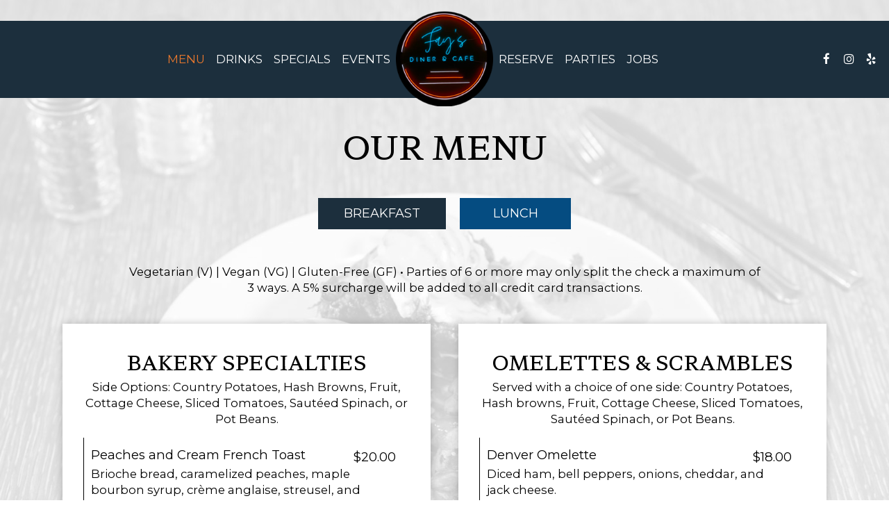

--- FILE ---
content_type: text/html; charset=utf-8
request_url: https://faysdiner.com/-food-menu?source=header&spot_id=117088&destination=food_menu&promotion=comfort_food
body_size: 24965
content:
<!DOCTYPE html>
<html lang="en"><head><!-- Google tag (gtag.js) --><script async="async" src="https://www.googletagmanager.com/gtag/js?id=G-VG24VK2VKT"></script><script>
    window.dataLayer = window.dataLayer || [];
    function gtag(){dataLayer.push(arguments);}
    gtag('set', 'linker', {'domains': ['tmt.spotapps.co','spothopperapp.com']});
    gtag('js', new Date());
    gtag('config', 'G-PTLX3TER4F');
    gtag('config', 'G-VG24VK2VKT');
  </script><!-- wcache 2026-01-16 13:24:55.750506Z --><!--
smart_footer: true,
smart_footer_version: 2,
scripting_active: false
--><meta charset="utf-8"/><meta content="IE=edge" http-equiv="X-UA-Compatible"/><meta content="width=device-width, initial-scale=1" name="viewport"/><meta content="" name="description"/><meta content="" name="author"/><meta content="Fay's Diner & Cafe - Food Menu" property="og:title"/><meta content="website" property="og:type"/><meta content="http://faysdiner.com/san-diego-scripps-ranch-fay-s-diner-and-cafe-food-menu" property="og:url"/><meta content="..." property="og:description"/><meta content="https://static.spotapps.co/website_images/ab_websites/117088_website/food_back.jpg" property="og:image"/><meta content="Prosciutto Benedict" property="og:image:alt"/><meta content="image/png" property="og:image:type"/><meta content="112806368390004" property="fb:app_id"/><meta content="summary_large_image" name="twitter:card"/><meta content="Fay's Diner & Cafe - Food Menu" name="twitter:title"/><meta content="..." name="twitter:description"/><meta content="https://static.spotapps.co/website_images/ab_websites/117088_website/food_back.jpg" name="twitter:image"/><title>Fay&apos;s Diner &amp; Cafe - Food Menu</title><script>document.cookie='resolution='+Math.max(screen.width,screen.height)+("devicePixelRatio" in window ? ","+devicePixelRatio : ",1")+'; path=/';</script><link href="https://static.spotapps.co/website_images/ab_websites/117088_website/favicons/apple-touch-icon.png" rel="apple-touch-icon" sizes="180x180"/><link href="https://static.spotapps.co/website_images/ab_websites/117088_website/favicons/favicon-32x32.png" rel="icon" sizes="32x32" type="image/png"/><link href="https://static.spotapps.co/website_images/ab_websites/117088_website/favicons/favicon-16x16.png" rel="icon" sizes="16x16" type="image/png"/><link href="https://static.spotapps.co/website_images/ab_websites/117088_website/favicons/site.webmanifest" rel="manifest"/><link color="#5bbad5" href="https://static.spotapps.co/website_images/ab_websites/117088_website/favicons/safari-pinned-tab.svg" rel="mask-icon"/><link href="https://static.spotapps.co/website_images/ab_websites/117088_website/favicons/favicon.ico" rel="shortcut icon"/><meta content="#da532c" name="msapplication-TileColor"/><meta content="https://static.spotapps.co/website_images/ab_websites/117088_website/favicons/browserconfig.xml" name="msapplication-config"/><meta content="#ffffff" name="theme-color"/><link href="https://static.spotapps.co/web/faysdiner--com/lib/bootstrap/css/bootstrap.min.css" rel="stylesheet"/><link href="https://static.spotapps.co/web/faysdiner--com/lib/custom-scrollbar/jquery.mCustomScrollbar.css" rel="stylesheet"/><link href="https://static.spotapps.co/web/faysdiner--com/lib/font-awesome-4.7.0/css/font-awesome.min.css" rel="stylesheet"/><link href="https://static.spotapps.co/web/faysdiner--com/lib/hover_css/css/hover-min.css" rel="stylesheet"/><link href="https://static.spotapps.co/web/faysdiner--com/lib/owlcarousel/owl.carousel.min.css" rel="stylesheet"/><link href="https://static.spotapps.co/web/faysdiner--com/lib/owlcarousel/owl.theme.default.min.css" rel="stylesheet"/><link href="https://static.spotapps.co/web-lib/leaflet/leaflet@1.3.1/dist/leaflet.css" rel="stylesheet"/><link href="https://static.spotapps.co/web/faysdiner--com/css/style.css?version2" rel="stylesheet"/><link href="https://static.spotapps.co/web/faysdiner--com/css/bottom_navigation_v1.css?v1683030608" rel="stylesheet"/><link href="css/custom.css?v1683030608&domain=faysdiner.com" rel="stylesheet"/><link href="https://static.spotapps.co/web/faysdiner--com/lib/icons_font/css/social_icons.css" rel="stylesheet"/><!--[if IE 7]><link rel="stylesheet" href="lib/icons_font/css/social_icons-ie7.css"><![endif]--><!--[if lt IE 9]>
    <script src="//oss.maxcdn.com/libs/html5shiv/3.7.0/html5shiv.js"></script>
    <script src="//oss.maxcdn.com/libs/respond.js/1.4.2/respond.min.js"></script>
    <![endif]--><style>

      .webkit-mobile-body>div:first-child{
          -webkit-overflow-scrolling: touch;
      }

      .food-menu-page:before {
                  background-image: url('https://static.spotapps.co/website_images/ab_websites/117088_website/food_back.jpg');
                          -webkit-filter: grayscale(1) opacity(0.2);
          -moz-filter: grayscale(1) opacity(0.2);
          -o-filter: grayscale(1) opacity(0.2);
          -ms-filter: grayscale(1) opacity(0.2);
          filter: grayscale(1) opacity(0.2);
              }

            	@media (max-width: 1023px) {
      		.food-menu-grid .food-item-holder {
      	    text-align: right;
      	  }
      	  .food-menu-grid .food-item-title {
      	    display: block;
      	    text-align: left;
      	  }
      	  .food-menu-grid .food-price {
      	    float: none;
      	  }
      	  .food-menu-grid .food-item-description {
      	    text-align: left;
      	  }
      	}
      
    </style><link href="https://static.spotapps.co/websites/mt/css/general-food-menu-patch.css" rel="stylesheet"/><script src="https://static.spotapps.co/websites/lib/lazysizes/lazysizes.min.js" async=""></script><script>
function ga_check(){
  return true;
}
</script><script>
function universal_ga(action, type, category, ev_action, label){
  if(typeof ga === 'function')
  {
    if(!(action && label))
      ga(action, type, category)
    else
      ga(action, type, category, ev_action, label)
  }

  if(typeof gtag === 'function')
  {
    if(!(action && label))
    {
      hash = category
      ev_label = hash["eventLabel"]
      var splits = ev_label.match(/.{1,100}/g) ?? [];
      delete(hash["eventLabel"])

      if(splits.length <= 1)
        hash["eventLabel"] = ev_label
      else
      {
        for (let i = 0; i < splits.length; i++) {
          var key = "eventLabel_"+i
          hash[key] = splits[i]
        }
      }
      console.log(hash)
      gtag("event", hash["eventCategory"], hash);
    }
    else
    {
      var hash = {
        eventCategory: category,
        eventAction: ev_action
      }

      var splits = label.match(/.{1,100}/g) ?? [];
      if(splits.length <= 1)
        hash["eventLabel"] = label
      else
      {
        for (let i = 0; i < splits.length; i++) {
          var key = "eventLabel_"+i
          hash[key] = splits[i]
        }
      }
      gtag("event", hash["eventCategory"], hash);
    }
  }
}
</script><script>    function getPromotionUrlParams(){
      var params_str = sessionStorage.getItem('shUrlParams');
      if (params_str != null){
        return JSON.parse(params_str);
      }else{
        return {};
      }
    }

    function getPromotionSourceDetails(){
        var params_str = localStorage.getItem('promotionSourceDetails');
        if (params_str != null){
          return JSON.parse(params_str);
        }else{
          return {};
        }
    }

    function getLastEmailVisitInDays(){
      var promotionSourceDetails = getPromotionSourceDetails();
      if (!promotionSourceDetails['last_visit_email'] ){
        return null;
      }
      return Math.floor((new Date() - new Date(promotionSourceDetails['last_visit_email'])) / (1000 * 60 * 60 * 24));
    }

    function getLastSocialVisitInDays(){
      var promotionSourceDetails = getPromotionSourceDetails();
      if (!promotionSourceDetails['last_visit_social'] ){
        return null;
      }
      return Math.floor((new Date() - new Date(promotionSourceDetails['last_visit_social'])) / (1000 * 60 * 60 * 24));
    }

    var shUrlParams = getPromotionUrlParams();
    var promotionSourceDetails = getPromotionSourceDetails();

    new URL(document.location).searchParams.forEach(function(value, paramName){

     shUrlParams[paramName] = value;

     if (paramName == 'source' && value =='social' ){
       promotionSourceDetails['last_visit_social'] = new Date();
       localStorage.setItem('promotionSourceDetails', JSON.stringify(promotionSourceDetails));
     }

     if (paramName == 'source' && value =='email' ){
       promotionSourceDetails['last_visit_email'] = new Date();
       localStorage.setItem('promotionSourceDetails', JSON.stringify(promotionSourceDetails));
     }

    });

    sessionStorage.setItem('shUrlParams', JSON.stringify(shUrlParams))
</script></head><body class="drink-menu   "><div class="food-menu-page"><header><style>

.nav-v8 .nav-tab:nth-child(n+6) {
  -webkit-box-ordinal-group: 3;
  order: 3;
}

.navbar.nav-v6.nav-v8 .desktop-navigation .header-logo {
  top: 0px;
}


.navbar.nav-v6.nav-v8.nav-scroll .desktop-navigation .header-logo {
  top: 0px;
}

.navbar.nav-v6 .container {
  padding-top: 10px;
  padding-bottom: 10px;
}
.navbar.nav-v6.nav-scroll .container {
  padding-top: 0px;
  padding-bottom: 0px;
}
.navbar.nav-v6 .header-logo img {
  max-width: 100%;
}

@media (max-width: 767px) {
  .navbar.nav-v6 .navbar-header {
    padding-top: 10px;
    padding-bottom: 10px;
  }
  .navbar.nav-v6.nav-scroll .navbar-header{
    padding-top: 0px;
    padding-bottom: 0px;
  }
  .navbar.nav-v6.nav-v8 .socialnav {
    margin-top: 10px;
  }
  .navbar.nav-v6.nav-v8.nav-scroll .socialnav {
    margin-top: 0px;
  }
  .navbar.nav-v6 .container {
    padding-top: 0;
    padding-bottom: 0;
  }
  .navbar.nav-v6.nav-scroll .container {
    padding-top: 0;
    padding-bottom: 0;
  }
  .navbar.nav-v6 .header-logo {
    height: 70px;
  }
  .navbar.nav-v6.nav-scroll .header-logo {
    height: 50px;
  }
  .navbar.nav-v6 .header-logo img {
    max-height: 100%;
    max-width: 100%;
  }
  .navbar.nav-v6.nav-scroll .header-logo img {
    max-width: 80%;
  }
}


.navbar-regular .navbar-collapse.collapse.in {
  background-color: transparent;
  width: 100%;
}
.navbar.nav-v6 .navbar-tabs {
    background-color: #1C2F3D;
    -webkit-box-shadow: 0px 4px 4px 0px rgba(0,0,0,0);
    -moz-box-shadow: 0px 4px 4px 0px rgba(0,0,0,0);
    box-shadow: 0px 4px 4px 0px rgba(0,0,0,0);
}
.navbar.nav-v6.nav-scroll .navbar-tabs {
    background-color: #1C2F3D;
    -webkit-box-shadow: 0px 4px 4px 0px rgba(0,0,0,0.2);
    -moz-box-shadow: 0px 4px 4px 0px rgba(0,0,0,0.2);
    box-shadow: 0px 4px 4px 0px rgba(0,0,0,0.2);
}
.drink-menu .navbar.nav-v6 .navbar-tabs {
  background-color: #1C2F3D;
  -webkit-box-shadow: 0px 4px 4px 0px rgba(0,0,0,0);
  -moz-box-shadow: 0px 4px 4px 0px rgba(0,0,0,0);
  box-shadow: 0px 4px 4px 0px rgba(0,0,0,0);
}
.drink-menu .navbar.nav-v6.nav-scroll .navbar-tabs {
  background-color: #1C2F3D;
  -webkit-box-shadow: 0px 4px 4px 0px rgba(0,0,0,0.2);
  -moz-box-shadow: 0px 4px 4px 0px rgba(0,0,0,0.2);
  box-shadow: 0px 4px 4px 0px rgba(0,0,0,0.2);
}
li.drop-down-link .sub-menu {
  background-color: #1C2F3D;
  color: #fff;
  }
.nav-scroll li.drop-down-link .sub-menu {
  background-color: #1C2F3D;
  color: #fff;
}
.drink-menu li.drop-down-link .sub-menu {
  background-color: #1C2F3D;
  color: #fff;
}
.drink-menu .nav-scroll li.drop-down-link .sub-menu {
  background-color: #1C2F3D;
  color: #fff;
}
li.drop-down-link .sub-menu a,
li.drop-down-link div.drop-down {
  color: #fff;
}
.nav-scroll li.drop-down-link .sub-menu a,
.nav-scroll li.drop-down-link div.drop-down {
  color: #fff;
}
.drink-menu li.drop-down-link .sub-menu a,
.drink-menu li.drop-down-link div.drop-down {
  color: #fff;
}
.drink-menu .nav-scroll li.drop-down-link .sub-menu a,
.drink-menu .nav-scroll li.drop-down-link div.drop-down {
  color: #fff;
}

.navbar-regular.nav-v6 .navbar-nav>li>a,
.navbar-regular.nav-v6 .navbar-nav>li>a:hover,
.navbar-regular.nav-v6 .navbar-nav>.active>a,
.navbar-regular.nav-v6 .navbar-nav>.active>a:focus,
.navbar-regular.nav-v6 .navbar-nav>.active>a:hover{
  border: none;
  background-color: transparent;
  color: #EA782D;
}
.navbar-regular.nav-v6 .navbar-nav>li>a {
  color: #fff;
}
.drink-menu .navbar.nav-v6 .navbar-nav>li>a {
  color: #fff;
}
.drink-menu .navbar-regular.nav-v6 .navbar-nav>li>a:hover,
.drink-menu .navbar-regular.nav-v6 .navbar-nav>.active>a,
.drink-menu .navbar-regular.nav-v6 .navbar-nav>.active>a:focus,
.drink-menu .navbar-regular.nav-v6 .navbar-nav>.active>a:hover {
  color: #EA782D;
}

li.drop-down-link .sub-menu a:hover,
li.drop-down-link .sub-menu a:focus {
  color: #EA782D;
}
.drink-menu li.drop-down-link .sub-menu a:hover,
.drink-menu li.drop-down-link .sub-menu a:focus {
  color: #EA782D;
}

.drink-menu .navbar.nav-v7 .navbar-nav>li>a {
  color: #fff;
}

.navbar-regular.nav-v6 .navbar-toggle .icon-bar {
  background-color: #fff;
}
.drink-menu .navbar-regular.nav-v6 .navbar-toggle .icon-bar {
  background-color: #fff;
}
.navbar-regular.nav-v6 [aria-expanded="true"].navbar-toggle .icon-bar {
  background-color: #EA782D;
}
.drink-menu .navbar-regular.nav-v6 [aria-expanded="true"].navbar-toggle .icon-bar {
  background-color: #EA782D;
}
.navbar-regular.nav-v6.nav-scroll .navbar-nav>li>a,
.navbar-regular.nav-v6.nav-scroll .navbar-nav>li>a:hover,
.navbar-regular.nav-v6.nav-scroll .navbar-nav>.active>a,
.navbar-regular.nav-v6.nav-scroll .navbar-nav>.active>a:focus,
.navbar-regular.nav-v6.nav-scroll .navbar-nav>.active>a:hover {
  border: none;
  color: #EA782D;
}
.navbar-regular.nav-v6.nav-scroll .navbar-nav>li>a {
  color: #fff;
}
.drink-menu .navbar.nav-v6.nav-scroll .navbar-nav>li>a {
  border: none;
  color: #fff;
}
.drink-menu .navbar-regular.nav-v6.nav-scroll .navbar-nav>li>a:hover,
.drink-menu .navbar-regular.nav-v6.nav-scroll .navbar-nav>.active>a,
.drink-menu .navbar-regular.nav-v6.nav-scroll .navbar-nav>.active>a:focus,
.drink-menu .navbar-regular.nav-v6.nav-scroll .navbar-nav>.active>a:hover {
  color: #EA782D;
}

.nav-scroll li.drop-down-link .sub-menu a:hover,
.nav-scroll li.drop-down-link .sub-menu a:focus {
  color: #EA782D;
}
.drink-menu .nav-scroll li.drop-down-link .sub-menu a:hover,
.drink-menu .nav-scroll li.drop-down-link .sub-menu a:focus {
  color: #EA782D;
}

.navbar-regular.nav-v6.nav-scroll .navbar-toggle .icon-bar {
  background-color: #fff;
}
.drink-menu .navbar-regular.nav-v6.nav-scroll .navbar-toggle .icon-bar {
  background-color: #fff;
}
.navbar-regular.nav-v6.nav-scroll [aria-expanded="true"].navbar-toggle .icon-bar {
  background-color: #EA782D;
}
.drink-menu .navbar-regular.nav-v6.nav-scroll [aria-expanded="true"].navbar-toggle .icon-bar {
  background-color: #EA782D;
}
.navbar.nav-v6 .header-logo-text{
  color: #fff;
}
.navbar.nav-v6.nav-scroll .header-logo-text{
  color: #fff;
}
.navbar.nav-v6 .social-icon{
  color: #fff;
}
.navbar.nav-v6.nav-scroll .social-icon{
  color: #fff;
}
.navbar.nav-v6 .social-square .contact-icon:hover {
  color: #fff;
  background-color: #EA782D;
}
.navbar.nav-v6.nav-scroll .social-square .contact-icon:hover {
  color: #fff;
  background-color: #EA782D;
}

.drink-menu .navbar.nav-v6 .header-logo-text{
  color: #fff;
}
.drink-menu .navbar.nav-v6.nav-scroll .header-logo-text{
  color: #fff;
}
.drink-menu .navbar.nav-v6 .social-icon{
  color: #fff;
}
.drink-menu .navbar.nav-v6.nav-scroll .social-icon{
  color: #fff;
}
.drink-menu .navbar.nav-v6 .social-square .contact-icon:hover {
  color: #fff;
  background-color: #EA782D;
}
.drink-menu .navbar.nav-v6.nav-scroll .social-square .contact-icon:hover {
  color: #fff;
  background-color: #EA782D;
}
.navbar.nav-v6 .navbar-tabs {
  border-bottom: 1px solid transparent;
}
.navbar.nav-v6.nav-scroll .navbar-tabs {
  border-bottom: 1px solid transparent;
}
.drink-menu .navbar.nav-v6 .navbar-tabs {
  border-bottom: 1px solid transparent;
}
.drink-menu .navbar.nav-v6.nav-scroll .navbar-tabs {
  border-bottom: 1px solid transparent;
}
@media (max-width: 767px) {
  .navbar.nav-v6 {
      background-color: #1C2F3D;
      -webkit-box-shadow: 0px 4px 4px 0px rgba(0,0,0,0);
      -moz-box-shadow: 0px 4px 4px 0px rgba(0,0,0,0);
      box-shadow: 0px 4px 4px 0px rgba(0,0,0,0);
  }
  .navbar.nav-v6.nav-scroll {
      background-color: #1C2F3D;
      -webkit-box-shadow: 0px 4px 4px 0px rgba(0,0,0,0.2);
      -moz-box-shadow: 0px 4px 4px 0px rgba(0,0,0,0.2);
      box-shadow: 0px 4px 4px 0px rgba(0,0,0,0.2);
  }
  .drink-menu .navbar.nav-v6 {
    background-color: #1C2F3D;
    -webkit-box-shadow: 0px 4px 4px 0px rgba(0,0,0,0);
    -moz-box-shadow: 0px 4px 4px 0px rgba(0,0,0,0);
    box-shadow: 0px 4px 4px 0px rgba(0,0,0,0);
  }
  .drink-menu .navbar.nav-v6.nav-scroll {
    background-color: #1C2F3D;
    -webkit-box-shadow: 0px 4px 4px 0px rgba(0,0,0,0.2);
    -moz-box-shadow: 0px 4px 4px 0px rgba(0,0,0,0.2);
    box-shadow: 0px 4px 4px 0px rgba(0,0,0,0.2);
  }
  .navbar.nav-v6 .container,
  .navbar.nav-v6.nav-scroll .container,
  .drink-menu .navbar.nav-v6 .container,
  .drink-menu .navbar.nav-v6.nav-scroll .container {
    border-bottom: none;
  }
  .navbar.nav-v6 .navbar-header {
    border-bottom: 1px solid transparent;
  }
  .navbar.nav-v6.nav-scroll .navbar-header {
    border-bottom: 1px solid transparent;
  }
  .drink-menu .navbar.nav-v6 .navbar-header {
    border-bottom: 1px solid transparent;
  }
  .drink-menu .navbar.nav-v6.nav-scroll .navbar-header {
    border-bottom: 1spx solid transparent;
  }
  li.drop-down-link .sub-menu,
  .drink-menu li.drop-down-link .sub-menu {
    background-color: transparent;
  }
  .nav-scroll li.drop-down-link .sub-menu,
  .drink-menu .nav-scroll li.drop-down-link .sub-menu {
    background-color: transparent;
  }
    .navbar-regular.nav-v6 .navbar-nav>li>a:hover,
  .navbar-regular.nav-v6 .navbar-nav>.active>a,
  .navbar-regular.nav-v6 .navbar-nav>.active>a:focus,
  .navbar-regular.nav-v6 .navbar-nav>.active>a:hover{
    background-color: #EA782D;
    color: #fff;
  }
  .navbar-regular.nav-v6.nav-scroll .navbar-nav>li>a:hover,
  .navbar-regular.nav-v6.nav-scroll .navbar-nav>.active>a,
  .navbar-regular.nav-v6.nav-scroll .navbar-nav>.active>a:focus,
  .navbar-regular.nav-v6.nav-scroll .navbar-nav>.active>a:hover{
    background-color: #EA782D;
    color: #fff;
  }
  .drink-menu .navbar-regular.nav-v6 .navbar-nav>li>a:hover,
  .drink-menu .navbar-regular.nav-v6 .navbar-nav>.active>a,
  .drink-menu .navbar-regular.nav-v6 .navbar-nav>.active>a:focus,
  .drink-menu .navbar-regular.nav-v6 .navbar-nav>.active>a:hover{
    background-color: #EA782D;
    color: #fff;
  }
  .drink-menu .navbar-regular.nav-v6.nav-scroll .navbar-nav>li>a:hover,
  .drink-menu .navbar-regular.nav-v6.nav-scroll .navbar-nav>.active>a,
  .drink-menu .navbar-regular.nav-v6.nav-scroll .navbar-nav>.active>a:focus,
  .drink-menu .navbar-regular.nav-v6.nav-scroll .navbar-nav>.active>a:hover{
    background-color: #EA782D;
    color: #fff;
  }

  .navbar-regular.nav-v6 li.drop-down-link.active .drop-down .fa.fa-angle-up {
    color: #EA782D;
  }
  .navbar-regular.nav-v6.nav-scroll li.drop-down-link.active .drop-down .fa.fa-angle-up {
    color: #EA782D;
  }
  .drink-menu .navbar-regular.nav-v6 li.drop-down-link.active .drop-down .fa.fa-angle-up {
    color: #EA782D;
  }
  .drink-menu .navbar-regular.nav-v6.nav-scroll li.drop-down-link.active .drop-down .fa.fa-angle-up {
    color: #EA782D;
  }
}
</style><!-- nav --><nav class="navbar nav-v4 nav-v6 nav-v7 nav-v8 nav-top navbar-regular navbar-fixed-top" id="navbar" role="navigation"><div class="visuallyhidden" id="skip"><a href="#content">Skip to Main Content</a></div><div class="desktop-navigation"><div class="navbar-tabs"><div class="container"><div class="navbar-content"><ul class="nav navbar-nav"><li class="logo-holder"><div class="header-logo logo-top"><img alt="Fay's Diner & Cafe logo top" class="img-responsive logo-top logo-image" src="https://static.spotapps.co/website_images/ab_websites/117088_website/logo.png"/></div><div class="header-logo logo-scroll"><img alt="Fay's Diner & Cafe logo scroll" class="img-responsive logo-scroll logo-image" src="https://static.spotapps.co/website_images/ab_websites/117088_website/logo.png"/></div></li><li class="nav-tab active nav-menu-page"><a class="" href="/san-diego-scripps-ranch-fay-s-diner-and-cafe-food-menu" id="/San-Diego-Scripps-Ranch-Fay-s-Diner-and-Cafe-food-menu_link" target="_self">
                      Menu
                                          </a></li><li class="nav-tab"><a class="" href="/san-diego-scripps-ranch-fay-s-diner-and-cafe-drink-menu" id="/San-Diego-Scripps-Ranch-Fay-s-Diner-and-Cafe-drink-menu_link" target="_self">
                      Drinks
                                          </a></li><li class="nav-tab"><a class="" href="/san-diego-scripps-ranch-fay-s-diner-and-cafe-happy-hours-specials" id="/San-Diego-Scripps-Ranch-Fay-s-Diner-and-Cafe-happy-hours-specials_link" target="_self">
                      Specials
                                          </a></li><li class="nav-tab"><a class="" href="/san-diego-scripps-ranch-fay-s-diner-and-cafe-events" id="/San-Diego-Scripps-Ranch-Fay-s-Diner-and-Cafe-events_link" target="_self">
                      Events
                                          </a></li><li class="nav-tab nav-reservations-link"><a class="link-reservations-sh" href="https://tmt.spotapps.co/reservations?spot_id=117088&callback_url=http://faysdiner.com/san-diego-scripps-ranch-fay-s-diner-and-cafe-food-menu#" id="https://tmt.spotapps.co/reservations?spot_id=117088&callback_url=http://faysdiner.com/san-diego-scripps-ranch-fay-s-diner-and-cafe-food-menu#_link" target="_self">
                      Reserve
                                          </a></li><li class="nav-tab nav-parties-link"><a class="link-parties-sh" href="https://tmt.spotapps.co/private-parties?spot_id=117088&callback_url=http://faysdiner.com/san-diego-scripps-ranch-fay-s-diner-and-cafe-food-menu#" id="https://tmt.spotapps.co/private-parties?spot_id=117088&callback_url=http://faysdiner.com/san-diego-scripps-ranch-fay-s-diner-and-cafe-food-menu#_link" target="_self">
                      Parties
                                          </a></li><li class="nav-tab nav-jobs-link"><a class="link-jobs-sh" href="https://tmt.spotapps.co/job-listings?spot_id=117088&callback_url=http://faysdiner.com/san-diego-scripps-ranch-fay-s-diner-and-cafe-food-menu#" id="https://tmt.spotapps.co/job-listings?spot_id=117088&callback_url=http://faysdiner.com/san-diego-scripps-ranch-fay-s-diner-and-cafe-food-menu#_link" target="_self">
                      Jobs
                                          </a></li><li class="nav-tab helper-tab"><a href="#" id="hidden_tab_r" target="_self"><span class="visuallyhidden">Go to top</span></a></li></ul><ul class="socialnav"><li class="social-links social-icons-holder social-square"><a class="pull-left contact-icon" href="https://www.facebook.com/112806368390004" target="_blank"><i class="social-icon fa fa-facebook"></i><span>Facebook page</span></a><a class="pull-left contact-icon" href="https://www.instagram.com/faysdiner" target="_blank"><i class="social-icon fa fa-instagram"></i><span>Instagram page</span></a><a class="pull-left contact-icon" href="https://www.yelp.com/biz/fays-diner-and-caf�-san-diego" target="_blank"><i aria-hidden="true" class="social-icon fa fa-yelp"></i><span>Yelp page</span></a></li></ul></div></div></div></div><div class="mobile-navigation"><div class="container"><div class="navbar-header"><button class="navbar-toggle" data-target="#navbar-collapse-1" data-toggle="collapse" type="button"><span class="sr-only">Toggle navigation</span><span class="icon-bar"></span><span class="icon-bar"></span><span class="icon-bar"></span></button></div><a class="header-logo logo-top" href="/#"><img alt="Fay's Diner & Cafe logo top" class="img-responsive logo-top" src="https://static.spotapps.co/website_images/ab_websites/117088_website/logo.png"/></a><a class="header-logo logo-scroll" href="/"><img alt="Fay's Diner & Cafe logo scroll" class="img-responsive logo-scroll" src="https://static.spotapps.co/website_images/ab_websites/117088_website/logo.png"/></a><ul class="socialnav"><li class="social-links social-icons-holder social-square"><a class="pull-left contact-icon" href="https://www.facebook.com/112806368390004" target="_blank"><i class="social-icon fa fa-facebook"></i><span>Facebook page</span></a><a class="pull-left contact-icon" href="https://www.instagram.com/faysdiner" target="_blank"><i class="social-icon fa fa-instagram"></i><span>Instagram page</span></a><a class="pull-left contact-icon" href="https://www.yelp.com/biz/fays-diner-and-caf�-san-diego" target="_blank"><i aria-hidden="true" class="social-icon fa fa-yelp"></i><span>Yelp page</span></a></li></ul><div class="collapse navbar-collapse" id="navbar-collapse-1"><ul class="nav navbar-nav navbar-right"><li class="active nav-menu-page"><a class="" href="/san-diego-scripps-ranch-fay-s-diner-and-cafe-food-menu" id="mobile_/San-Diego-Scripps-Ranch-Fay-s-Diner-and-Cafe-food-menu_link" target="_self">
                      Menu
                      
                  </a></li><li class=" "><a class="" href="/san-diego-scripps-ranch-fay-s-diner-and-cafe-drink-menu" id="mobile_/San-Diego-Scripps-Ranch-Fay-s-Diner-and-Cafe-drink-menu_link" target="_self">
                      Drinks
                      
                  </a></li><li class=" "><a class="" href="/san-diego-scripps-ranch-fay-s-diner-and-cafe-happy-hours-specials" id="mobile_/San-Diego-Scripps-Ranch-Fay-s-Diner-and-Cafe-happy-hours-specials_link" target="_self">
                      Specials
                      
                  </a></li><li class=" "><a class="" href="/san-diego-scripps-ranch-fay-s-diner-and-cafe-events" id="mobile_/San-Diego-Scripps-Ranch-Fay-s-Diner-and-Cafe-events_link" target="_self">
                      Events
                      
                  </a></li><li class=" nav-reservations-link"><a class="link-reservations-sh" href="https://tmt.spotapps.co/reservations?spot_id=117088&callback_url=http://faysdiner.com/san-diego-scripps-ranch-fay-s-diner-and-cafe-food-menu#" id="mobile_https://tmt.spotapps.co/reservations?spot_id=117088&callback_url=http://faysdiner.com/san-diego-scripps-ranch-fay-s-diner-and-cafe-food-menu#_link" target="_self">
                      Reserve
                      
                  </a></li><li class=" nav-parties-link"><a class="link-parties-sh" href="https://tmt.spotapps.co/private-parties?spot_id=117088&callback_url=http://faysdiner.com/san-diego-scripps-ranch-fay-s-diner-and-cafe-food-menu#" id="mobile_https://tmt.spotapps.co/private-parties?spot_id=117088&callback_url=http://faysdiner.com/san-diego-scripps-ranch-fay-s-diner-and-cafe-food-menu#_link" target="_self">
                      Parties
                      
                  </a></li><li class=" nav-jobs-link"><a class="link-jobs-sh" href="https://tmt.spotapps.co/job-listings?spot_id=117088&callback_url=http://faysdiner.com/san-diego-scripps-ranch-fay-s-diner-and-cafe-food-menu#" id="mobile_https://tmt.spotapps.co/job-listings?spot_id=117088&callback_url=http://faysdiner.com/san-diego-scripps-ranch-fay-s-diner-and-cafe-food-menu#_link" target="_self">
                      Jobs
                      
                  </a></li></ul></div></div></div></nav></header><main id="content" role="main"><article><div class="food-menu-v2-wrapper section-wrapper menu-item-photos" id="food"><h1 class="section-header">Our Menu</h1><div class="food-menu-nav"><a class="food-menu-nav-item menu_133441_link custom-temp-btn hvr-fade" href="133441" id="Breakfast"><span>Breakfast</span></a><a class="food-menu-nav-item menu_133443_link custom-temp-btn hvr-fade" href="133443" id="Lunch"><span>Lunch</span></a></div><div class="container"><div class="food-menu-holder"><div class="menu_133441 food-menu-grid" style="display:none"><div class="food-menu-grid-sizer"></div><div class="food-menu-grid-item food-menu-grid-item--width2"><div class="menu-description"><p>Vegetarian (V) | Vegan (VG) | Gluten-Free (GF) • Parties of 6 or more may only split the check a maximum of 3 ways. A 5% surcharge will be added to all credit card transactions.</p></div></div><div class="food-menu-grid-item "><section><div class="food-menu-grid-item-content"><h2>Bakery Specialties</h2><div class="food-menu-description"><p>Side Options: Country Potatoes, Hash Browns, Fruit, Cottage Cheese, Sliced Tomatoes, Sautéed Spinach, or Pot Beans.</p></div><div class="food-menu-content"><div class="food-item-holder" id="menu_item_4268630"><!-- START the SH menu item photo --><!-- END the SH menu item photo --><div class="food-item-title"><h3>Peaches and Cream French Toast</h3></div><div class="food-price">$20.00</div><div class="food-item-description">Brioche bread, caramelized peaches, maple bourbon syrup, crème anglaise, streusel, and powder sugar.</div></div><div class="food-item-holder" id="menu_item_4268643"><!-- START the SH menu item photo --><!-- END the SH menu item photo --><div class="food-item-title"><h3>French Toast Combo (V)</h3></div><div class="food-price">$23.00</div><div class="food-item-description">Half portion of our Peaches and Cream French Toast.</div></div><div class="food-item-holder" id="menu_item_2225072"><!-- START the SH menu item photo --><!-- END the SH menu item photo --><div class="food-item-title"><h3>Pancakes</h3></div><div class="food-price"></div><div class="food-item-description">Short $14.00 | Full $16.00 • Choice of Blueberry, Strawberry, Chocolate Chip, covered in powdered sugar.</div></div><div class="food-item-holder" id="menu_item_2225099"><!-- START the SH menu item photo --><!-- END the SH menu item photo --><div class="food-item-title"><h3>Sunrise Special</h3></div><div class="food-price">$21.00</div><div class="food-item-description">Two hot cakes, two eggs, two strips of Bacon or Sausage. Choice of one side.</div></div><div class="food-item-holder" id="menu_item_2225102"><!-- START the SH menu item photo --><!-- END the SH menu item photo --><div class="food-item-title"><h3>Cinnamon Roll Combo</h3></div><div class="food-price">$23.00</div><div class="food-item-description">Giant house-made cinnamon roll served with 2 eggs any style, 2 strips of Bacon or Sausage. Choice of one side.</div></div><div class="food-item-holder" id="menu_item_2225134"><!-- START the SH menu item photo --><!-- END the SH menu item photo --><div class="food-item-title"><h3>Cinnamon Roll</h3></div><div class="food-price">$8.00</div><div class="food-item-description"></div></div><div class="food-item-holder" id="menu_item_3408299"><!-- START the SH menu item photo --><!-- END the SH menu item photo --><div class="food-item-title"><h3>Plain French Toast</h3></div><div class="food-price">$13.00</div><div class="food-item-description"></div></div><div class="food-item-holder" id="menu_item_2676404"><!-- START the SH menu item photo --><!-- END the SH menu item photo --><div class="food-item-title"><h3>Scoop of Ice Cream</h3></div><div class="food-price">$5.00</div><div class="food-item-description"></div></div><div class="food-item-holder" id="menu_item_5497043"><!-- START the SH menu item photo --><!-- END the SH menu item photo --><div class="food-item-title"><h3>Belgium Waffle (V)</h3></div><div class="food-price">$15.00</div><div class="food-item-description">Mixed berries, whipped cream, powder sugar</div></div></div></div></section></div><!-- end of food menu grod item --><div class="food-menu-grid-item "><section><div class="food-menu-grid-item-content"><h2>Omelettes &amp; Scrambles</h2><div class="food-menu-description"><p>Served with a choice of one side: Country Potatoes, Hash browns, Fruit, Cottage Cheese, Sliced Tomatoes, Sautéed Spinach, or Pot Beans.</p></div><div class="food-menu-content"><div class="food-item-holder" id="menu_item_2225284"><!-- START the SH menu item photo --><!-- END the SH menu item photo --><div class="food-item-title"><h3>Denver Omelette</h3></div><div class="food-price">$18.00</div><div class="food-item-description">Diced ham, bell peppers, onions, cheddar, and jack cheese.</div></div><div class="food-item-holder" id="menu_item_1670821"><!-- START the SH menu item photo --><div class="food-item-photo-holder"><img alt="Veggie Omelette (V) photo" class="img-responsive lazyload" data-sizes="auto" data-src="//static.spotapps.co/spots/fd/5ef4ae7dd14b5abfd4ca95bf860e76/full" data-srcset="//static.spotapps.co/spots/fd/5ef4ae7dd14b5abfd4ca95bf860e76/small 200w, //static.spotapps.co/spots/fd/5ef4ae7dd14b5abfd4ca95bf860e76/medium 400w, //static.spotapps.co/spots/fd/5ef4ae7dd14b5abfd4ca95bf860e76/full 800w" id="item_image_1670821" src="https://static.spotapps.co/web/placeholder.png"/></div><!-- END the SH menu item photo --><div class="food-item-title"><h3>Veggie Omelette (V)</h3></div><div class="food-price">$19.00</div><div class="food-item-description">Mushrooms, broccoli, diced tomato, spinach, bell pepper, onions, and avocado.</div></div><div class="food-item-holder" id="menu_item_1670825"><!-- START the SH menu item photo --><!-- END the SH menu item photo --><div class="food-item-title"><h3>Greek Omelette</h3></div><div class="food-price">$18.00</div><div class="food-item-description">Bacon, spinach, red onions, olives, tomatoes, and queso fresco.</div></div><div class="food-item-holder" id="menu_item_1670820"><!-- START the SH menu item photo --><!-- END the SH menu item photo --><div class="food-item-title"><h3>Ham &amp; Cheese Scramble</h3></div><div class="food-price">$18.00</div><div class="food-item-description">Scrambled eggs, diced ham, cheddar, and jack cheese.</div></div><div class="food-item-holder" id="menu_item_1670828"><!-- START the SH menu item photo --><div class="food-item-photo-holder"><img alt="Chile Verde Omelette photo" class="img-responsive lazyload" data-sizes="auto" data-src="//static.spotapps.co/spots/a1/7ddee178bf4bf6b8545e59b4dddb26/full" data-srcset="//static.spotapps.co/spots/a1/7ddee178bf4bf6b8545e59b4dddb26/small 200w, //static.spotapps.co/spots/a1/7ddee178bf4bf6b8545e59b4dddb26/medium 400w, //static.spotapps.co/spots/a1/7ddee178bf4bf6b8545e59b4dddb26/full 800w" id="item_image_1670828" src="https://static.spotapps.co/web/placeholder.png"/></div><!-- END the SH menu item photo --><div class="food-item-title"><h3>Chile Verde Omelette</h3></div><div class="food-price">$20.00</div><div class="food-item-description">House-made pork verde, pico de gallo, cheddar, and jack cheese.</div></div><div class="food-item-holder" id="menu_item_1670809"><!-- START the SH menu item photo --><!-- END the SH menu item photo --><div class="food-item-title"><h3>Meat Lovers Omelette</h3></div><div class="food-price">$19.00</div><div class="food-item-description">Diced ham, bacon, sausage, cheddar, and jack cheese.</div></div><div class="food-item-holder" id="menu_item_1670819"><!-- START the SH menu item photo --><!-- END the SH menu item photo --><div class="food-item-title"><h3>Bacon &amp; Cheese Scramble</h3></div><div class="food-price">$19.00</div><div class="food-item-description">Scrambled eggs, bacon, cheddar, and jack cheese.</div></div><div class="food-item-holder" id="menu_item_1670811"><!-- START the SH menu item photo --><!-- END the SH menu item photo --><div class="food-item-title"><h3>Veggie Scramble (V)</h3></div><div class="food-price">$18.00</div><div class="food-item-description">Scrambled eggs, mushrooms, spinach, tomatoes, broccoli, bell pepper, onion, and Swiss cheese.</div></div><div class="food-item-holder" id="menu_item_1670818"><!-- START the SH menu item photo --><!-- END the SH menu item photo --><div class="food-item-title"><h3>Mushroom Omelette (V)</h3></div><div class="food-price">$17.00</div><div class="food-item-description">Seasonal mushrooms, onions, garlic, and Swiss cheese.</div></div><div class="food-item-holder" id="menu_item_4774475"><!-- START the SH menu item photo --><!-- END the SH menu item photo --><div class="food-item-title"><h3>Philly Cheesesteak Omelette</h3></div><div class="food-price">$19.00</div><div class="food-item-description">Shaved ribeye, sauteed bell peppers,onions, provolone cheese, white cheddar mornay.</div></div></div></div></section></div><!-- end of food menu grod item --><div class="food-menu-grid-item "><section><div class="food-menu-grid-item-content"><h2>Benedicts</h2><div class="food-menu-description"><p>Served with a choice of one side: Country Potatoes, Hash Browns, Fruit, Cottage Cheese, Sliced Tomatoes, Sautéed Spinach, or Pot Beans.</p></div><div class="food-menu-content"><div class="food-item-holder" id="menu_item_1670922"><!-- START the SH menu item photo --><!-- END the SH menu item photo --><div class="food-item-title"><h3>Florentine (V)</h3></div><div class="food-price">$19.00</div><div class="food-item-description">English muffin, avocado, cherry tomato, sauteed spinach, poached eggs, and hollandaise.</div></div><div class="food-item-holder" id="menu_item_1670924"><!-- START the SH menu item photo --><!-- END the SH menu item photo --><div class="food-item-title"><h3>Country</h3></div><div class="food-price">$23.00</div><div class="food-item-description">House made biscuit, poached eggs, chicken fried steak, arugula, and bacon sausage gravy.</div></div><div class="food-item-holder" id="menu_item_1670935"><!-- START the SH menu item photo --><div class="food-item-photo-holder"><img alt="Cajun Seafood photo" class="img-responsive lazyload" data-sizes="auto" data-src="//static.spotapps.co/spots/8b/2d34dbd1ec4d9eb2777acdfb506d84/full" data-srcset="//static.spotapps.co/spots/8b/2d34dbd1ec4d9eb2777acdfb506d84/small 200w, //static.spotapps.co/spots/8b/2d34dbd1ec4d9eb2777acdfb506d84/medium 400w, //static.spotapps.co/spots/8b/2d34dbd1ec4d9eb2777acdfb506d84/full 800w" id="item_image_1670935" src="https://static.spotapps.co/web/placeholder.png"/></div><!-- END the SH menu item photo --><div class="food-item-title"><h3>Cajun Seafood</h3></div><div class="food-price">$25.00</div><div class="food-item-description">English muffin, lobster, shrimp, seasonal catch, poached eggs, and cajun hollandaise.</div></div><div class="food-item-holder" id="menu_item_2676468"><!-- START the SH menu item photo --><!-- END the SH menu item photo --><div class="food-item-title"><h3>Traditional</h3></div><div class="food-price">$19.00</div><div class="food-item-description">English muffin, ham steak, poached eggs, and hollandaise.</div></div></div></div></section></div><!-- end of food menu grod item --><div class="food-menu-grid-item "><section><div class="food-menu-grid-item-content"><h2>Breakfast Specialties</h2><div class="food-menu-description"><p>Side Options: Country Potatoes, Hash browns, Fruit, Cottage Cheese, Sliced Tomatoes, Sautéed Spinach, or Pot Beans.</p></div><div class="food-menu-content"><div class="food-item-holder" id="menu_item_3571226"><!-- START the SH menu item photo --><!-- END the SH menu item photo --><div class="food-item-title"><h3>Santa Fe Hash</h3></div><div class="food-price">$19.00</div><div class="food-item-description">House made chile verde, crispy potatoes, peppers, onions, pinto beans cheddar and jack cheese, two eggs any style, crema, queso fresco, and pico de gallo.</div></div><div class="food-item-holder" id="menu_item_2224945"><!-- START the SH menu item photo --><!-- END the SH menu item photo --><div class="food-item-title"><h3>Breakfast Melt</h3></div><div class="food-price">$16.00</div><div class="food-item-description">Sourdough bread, 2 fried eggs, bacon, ham, and pepper jack cheese.</div></div><div class="food-item-holder" id="menu_item_1670831"><!-- START the SH menu item photo --><div class="food-item-photo-holder"><img alt="Steak & Eggs photo" class="img-responsive lazyload" data-sizes="auto" data-src="//static.spotapps.co/spots/95/ff015a69de492b942fc118897da08b/full" data-srcset="//static.spotapps.co/spots/95/ff015a69de492b942fc118897da08b/small 200w, //static.spotapps.co/spots/95/ff015a69de492b942fc118897da08b/medium 400w, //static.spotapps.co/spots/95/ff015a69de492b942fc118897da08b/full 800w" id="item_image_1670831" src="https://static.spotapps.co/web/placeholder.png"/></div><!-- END the SH menu item photo --><div class="food-item-title"><h3>Steak &amp; Eggs</h3></div><div class="food-price">$31.00</div><div class="food-item-description">8 oz. New York steak smothered in house-made hollandaise, and two eggs any way you like. Choice of one side, and a choice of Toast, Biscuit, or Tortilla.</div></div><div class="food-item-holder" id="menu_item_3408544"><!-- START the SH menu item photo --><div class="food-item-photo-holder"><img alt="Cajun Seafood Scramble photo" class="img-responsive lazyload" data-sizes="auto" data-src="//static.spotapps.co/spots/69/e20822bb7e4178aa0a2d63e474cd8c/full" data-srcset="//static.spotapps.co/spots/69/e20822bb7e4178aa0a2d63e474cd8c/small 200w, //static.spotapps.co/spots/69/e20822bb7e4178aa0a2d63e474cd8c/medium 400w, //static.spotapps.co/spots/69/e20822bb7e4178aa0a2d63e474cd8c/full 800w" id="item_image_3408544" src="https://static.spotapps.co/web/placeholder.png"/></div><!-- END the SH menu item photo --><div class="food-item-title"><h3>Cajun Seafood Scramble</h3></div><div class="food-price">$25.00</div><div class="food-item-description">Lobster, shrimp, seasonal catch, bell peppers, onions, scrambled eggs. Smothered in our house-made Cajun cream sauce. Choice of one side and choice of toast, biscuit, or tortilla.</div></div><div class="food-item-holder" id="menu_item_1670833"><!-- START the SH menu item photo --><div class="food-item-photo-holder"><img alt="Chicken Fried Steak & Eggs photo" class="img-responsive lazyload" data-sizes="auto" data-src="//static.spotapps.co/spots/2d/b274ed34eb4e3f93a9cb3c926036ca/full" data-srcset="//static.spotapps.co/spots/2d/b274ed34eb4e3f93a9cb3c926036ca/small 200w, //static.spotapps.co/spots/2d/b274ed34eb4e3f93a9cb3c926036ca/medium 400w, //static.spotapps.co/spots/2d/b274ed34eb4e3f93a9cb3c926036ca/full 800w" id="item_image_1670833" src="https://static.spotapps.co/web/placeholder.png"/></div><!-- END the SH menu item photo --><div class="food-item-title"><h3>Chicken Fried Steak &amp; Eggs</h3></div><div class="food-price">$23.00</div><div class="food-item-description">Fried to perfection, smothered in house-made sausage bacon gravy, two eggs any style. Choice of one side, and choice of Toast, Biscuit, or Tortilla.</div></div><div class="food-item-holder" id="menu_item_1670857"><!-- START the SH menu item photo --><!-- END the SH menu item photo --><div class="food-item-title"><h3>Corned Beef Hash &amp; Eggs</h3></div><div class="food-price">$23.00</div><div class="food-item-description">House-made corned beef hash, sautéed with onions, peppers, two eggs any style, and crispy potatoes.</div></div><div class="food-item-holder" id="menu_item_1670875"><!-- START the SH menu item photo --><!-- END the SH menu item photo --><div class="food-item-title"><h3>Biscuits &amp; Gravy</h3></div><div class="food-price">$18.00</div><div class="food-item-description">House-made buttermilk biscuits smothered in our sausage bacon gravy with two eggs any style and a choice of one side.</div></div><div class="food-item-holder" id="menu_item_1670860"><!-- START the SH menu item photo --><!-- END the SH menu item photo --><div class="food-item-title"><h3>Chicken Fried Chicken &amp; Eggs</h3></div><div class="food-price">$21.00</div><div class="food-item-description">Fried chicken smothered in our sausage bacon gravy with two eggs any style, choice of Toast, Biscuit, or Tortilla, and choice of one side.</div></div><div class="food-item-holder" id="menu_item_4774521"><!-- START the SH menu item photo --><!-- END the SH menu item photo --><div class="food-item-title"><h3>Fay’ Breakfast Sando</h3></div><div class="food-price">$16.00</div><div class="food-item-description">Scrambled eggs with bacon and sausage foldedin, American cheese, arugula, garlic aioli, on ciabatta.</div></div></div></div></section></div><!-- end of food menu grod item --><div class="food-menu-grid-item "><section><div class="food-menu-grid-item-content"><h2>South of The Border</h2><div class="food-menu-content"><div class="food-item-holder" id="menu_item_3571230"><!-- START the SH menu item photo --><!-- END the SH menu item photo --><div class="food-item-title"><h3>Cali Breakfast Burrito</h3></div><div class="food-price">$22.00</div><div class="food-item-description">4 eggs, marinated carne asada, crispy french fries, guacamole, pico de gallo, crema, cheddar, and jack cheese.  Choice of side salsa.</div></div><div class="food-item-holder" id="menu_item_1670897"><!-- START the SH menu item photo --><div class="food-item-photo-holder"><img alt="Chilaquiles photo" class="img-responsive lazyload" data-sizes="auto" data-src="//static.spotapps.co/spots/2c/e8d8db62724c09a56b5e17167ee794/full" data-srcset="//static.spotapps.co/spots/2c/e8d8db62724c09a56b5e17167ee794/small 200w, //static.spotapps.co/spots/2c/e8d8db62724c09a56b5e17167ee794/medium 400w, //static.spotapps.co/spots/2c/e8d8db62724c09a56b5e17167ee794/full 800w" id="item_image_1670897" src="https://static.spotapps.co/web/placeholder.png"/></div><!-- END the SH menu item photo --><div class="food-item-title"><h3>Chilaquiles</h3></div><div class="food-price">$21.00</div><div class="food-item-description">Colorado Sauce or Pork Verde, tortilla chips, pico de gallo, crema, queso fresco, pinto beans, cilantro, and a choice of 2 eggs.</div></div><div class="food-item-holder" id="menu_item_1670901"><!-- START the SH menu item photo --><div class="food-item-photo-holder"><img alt="Chile Verde (GF) photo" class="img-responsive lazyload" data-sizes="auto" data-src="//static.spotapps.co/spots/c7/561159b68047f78ff745fb1adef9bd/full" data-srcset="//static.spotapps.co/spots/c7/561159b68047f78ff745fb1adef9bd/small 200w, //static.spotapps.co/spots/c7/561159b68047f78ff745fb1adef9bd/medium 400w, //static.spotapps.co/spots/c7/561159b68047f78ff745fb1adef9bd/full 800w" id="item_image_1670901" src="https://static.spotapps.co/web/placeholder.png"/></div><!-- END the SH menu item photo --><div class="food-item-title"><h3>Chile Verde (GF)</h3></div><div class="food-price">$20.00</div><div class="food-item-description">Pork Verde, 2 eggs any style, tortillas, pot beans, choice of Hashbrown or Country Potatoes.</div></div><div class="food-item-holder" id="menu_item_1670899"><!-- START the SH menu item photo --><div class="food-item-photo-holder"><img alt="Hash Brown Burrito photo" class="img-responsive lazyload" data-sizes="auto" data-src="//static.spotapps.co/spots/06/0e24733ebc4feb99bf2256576f0d15/full" data-srcset="//static.spotapps.co/spots/06/0e24733ebc4feb99bf2256576f0d15/small 200w, //static.spotapps.co/spots/06/0e24733ebc4feb99bf2256576f0d15/medium 400w, //static.spotapps.co/spots/06/0e24733ebc4feb99bf2256576f0d15/full 800w" id="item_image_1670899" src="https://static.spotapps.co/web/placeholder.png"/></div><!-- END the SH menu item photo --><div class="food-item-title"><h3>Hash Brown Burrito</h3></div><div class="food-price">$20.00</div><div class="food-item-description">4 eggs, crispy hash browns, sausage, bacon, crema, cheddar, jack cheese, and a choice of salsa.</div></div><div class="food-item-holder" id="menu_item_1670907"><!-- START the SH menu item photo --><!-- END the SH menu item photo --><div class="food-item-title"><h3>Chorizo Scramble</h3></div><div class="food-price">$20.00</div><div class="food-item-description">Scrambled eggs, chorizo, cheddar, jack cheese, scallions, pot beans, and tortillas. Choice of Country Potatoes or Hasbrowns.</div></div><div class="food-item-holder" id="menu_item_1670918"><!-- START the SH menu item photo --><div class="food-item-photo-holder"><img alt="Huevos Rancheros photo" class="img-responsive lazyload" data-sizes="auto" data-src="//static.spotapps.co/spots/21/239459a788483ea6dfb807167933c4/full" data-srcset="//static.spotapps.co/spots/21/239459a788483ea6dfb807167933c4/small 200w, //static.spotapps.co/spots/21/239459a788483ea6dfb807167933c4/medium 400w, //static.spotapps.co/spots/21/239459a788483ea6dfb807167933c4/full 800w" id="item_image_1670918" src="https://static.spotapps.co/web/placeholder.png"/></div><!-- END the SH menu item photo --><div class="food-item-title"><h3>Huevos Rancheros</h3></div><div class="food-price">$18.00</div><div class="food-item-description">Crisp corn tortilla, choice of 2 eggs, pico de gallo, queso fresco, pot beans, rojo salsa, crema, and cilantro.</div></div><div class="food-item-holder" id="menu_item_1670912"><!-- START the SH menu item photo --><div class="food-item-photo-holder"><img alt="Surfer Burrito photo" class="img-responsive lazyload" data-sizes="auto" data-src="//static.spotapps.co/spots/71/5bf878fe96432ba2316fc6fa7a30ce/full" data-srcset="//static.spotapps.co/spots/71/5bf878fe96432ba2316fc6fa7a30ce/small 200w, //static.spotapps.co/spots/71/5bf878fe96432ba2316fc6fa7a30ce/medium 400w, //static.spotapps.co/spots/71/5bf878fe96432ba2316fc6fa7a30ce/full 800w" id="item_image_1670912" src="https://static.spotapps.co/web/placeholder.png"/></div><!-- END the SH menu item photo --><div class="food-item-title"><h3>Surfer Burrito</h3></div><div class="food-price">$23.00</div><div class="food-item-description">4 eggs, home fries, bell peppers, onions, bacon, sausage, chorizo, jack, and cheddar cheese. Choice of Colorado or Verde salsa.</div></div><div class="food-item-holder" id="menu_item_5497049"><!-- START the SH menu item photo --><!-- END the SH menu item photo --><div class="food-item-title"><h3>Veggie Burrito (V)</h3></div><div class="food-price">$20.00</div><div class="food-item-description">4 eggs, mushrooms, broccoli, diced tomato, spinach, bell peppers, onions, avocado, and jack cheese.  Choice of side salsa.</div></div></div></div></section></div><!-- end of food menu grod item --><div class="food-menu-grid-item "><section><div class="food-menu-grid-item-content"><h2>Add - Ons</h2><div class="food-menu-content"><div class="food-item-holder" id="menu_item_1671011"><!-- START the SH menu item photo --><!-- END the SH menu item photo --><div class="food-item-title"><h3>Avocado</h3></div><div class="food-price">$4.00</div><div class="food-item-description"></div></div><div class="food-item-holder" id="menu_item_1671017"><!-- START the SH menu item photo --><!-- END the SH menu item photo --><div class="food-item-title"><h3>Hash Browns</h3></div><div class="food-price">$5.00</div><div class="food-item-description"></div></div><div class="food-item-holder" id="menu_item_2225413"><!-- START the SH menu item photo --><!-- END the SH menu item photo --><div class="food-item-title"><h3>House Made Biscuit</h3></div><div class="food-price">$5.00</div><div class="food-item-description"></div></div><div class="food-item-holder" id="menu_item_1671025"><!-- START the SH menu item photo --><!-- END the SH menu item photo --><div class="food-item-title"><h3>Side Salad</h3></div><div class="food-price">$4.00</div><div class="food-item-description"></div></div><div class="food-item-holder" id="menu_item_2225416"><!-- START the SH menu item photo --><!-- END the SH menu item photo --><div class="food-item-title"><h3>French Fries</h3></div><div class="food-price">$5.00</div><div class="food-item-description"></div></div><div class="food-item-holder" id="menu_item_2225417"><!-- START the SH menu item photo --><!-- END the SH menu item photo --><div class="food-item-title"><h3>Soup of The Day</h3></div><div class="food-price"></div><div class="food-item-description">$6.00 | $9.00</div></div><div class="food-item-holder" id="menu_item_1671013"><!-- START the SH menu item photo --><!-- END the SH menu item photo --><div class="food-item-title"><h3>Sausage Patty</h3></div><div class="food-price">$5.00</div><div class="food-item-description"></div></div><div class="food-item-holder" id="menu_item_2225421"><!-- START the SH menu item photo --><!-- END the SH menu item photo --><div class="food-item-title"><h3>Turkey Sausage Patty</h3></div><div class="food-price">$5.00</div><div class="food-item-description"></div></div><div class="food-item-holder" id="menu_item_1671029"><!-- START the SH menu item photo --><!-- END the SH menu item photo --><div class="food-item-title"><h3>Cup of Gravy</h3></div><div class="food-price">$5.00</div><div class="food-item-description"></div></div><div class="food-item-holder" id="menu_item_1671016"><!-- START the SH menu item photo --><!-- END the SH menu item photo --><div class="food-item-title"><h3>Side of Bacon</h3></div><div class="food-price">$6.00</div><div class="food-item-description"></div></div><div class="food-item-holder" id="menu_item_1671023"><!-- START the SH menu item photo --><!-- END the SH menu item photo --><div class="food-item-title"><h3>Sliced Tomatoes</h3></div><div class="food-price">$4.00</div><div class="food-item-description"></div></div><div class="food-item-holder" id="menu_item_1671033"><!-- START the SH menu item photo --><!-- END the SH menu item photo --><div class="food-item-title"><h3>Country Potatoes</h3></div><div class="food-price">$5.00</div><div class="food-item-description"></div></div><div class="food-item-holder" id="menu_item_1671037"><!-- START the SH menu item photo --><!-- END the SH menu item photo --><div class="food-item-title"><h3>Sausage Links</h3></div><div class="food-price">$5.00</div><div class="food-item-description"></div></div><div class="food-item-holder" id="menu_item_1671041"><!-- START the SH menu item photo --><!-- END the SH menu item photo --><div class="food-item-title"><h3>Pot Beans</h3></div><div class="food-price">$5.00</div><div class="food-item-description"></div></div><div class="food-item-holder" id="menu_item_1671022"><!-- START the SH menu item photo --><!-- END the SH menu item photo --><div class="food-item-title"><h3>Biscuit &amp; Gravy</h3></div><div class="food-price">$9.00</div><div class="food-item-description"></div></div><div class="food-item-holder" id="menu_item_2225447"><!-- START the SH menu item photo --><!-- END the SH menu item photo --><div class="food-item-title"><h3>1/2 Side of Bacon</h3></div><div class="food-price">$4.00</div><div class="food-item-description"></div></div><div class="food-item-holder" id="menu_item_1671021"><!-- START the SH menu item photo --><!-- END the SH menu item photo --><div class="food-item-title"><h3>Seasonal Fruit</h3></div><div class="food-price">$5.00</div><div class="food-item-description"></div></div><div class="food-item-holder" id="menu_item_1671048"><!-- START the SH menu item photo --><!-- END the SH menu item photo --><div class="food-item-title"><h3>One Egg Any Style</h3></div><div class="food-price">$2.50</div><div class="food-item-description"></div></div><div class="food-item-holder" id="menu_item_1671024"><!-- START the SH menu item photo --><!-- END the SH menu item photo --><div class="food-item-title"><h3>Toast</h3></div><div class="food-price">$3.00</div><div class="food-item-description"></div></div><div class="food-item-holder" id="menu_item_1671034"><!-- START the SH menu item photo --><!-- END the SH menu item photo --><div class="food-item-title"><h3>Sauteéd Spinach</h3></div><div class="food-price">$4.00</div><div class="food-item-description"></div></div><div class="food-item-holder" id="menu_item_1671038"><!-- START the SH menu item photo --><!-- END the SH menu item photo --><div class="food-item-title"><h3>Two Eggs Any Style</h3></div><div class="food-price">$5.00</div><div class="food-item-description"></div></div><div class="food-item-holder" id="menu_item_1671042"><!-- START the SH menu item photo --><!-- END the SH menu item photo --><div class="food-item-title"><h3>Cottage Cheese</h3></div><div class="food-price">$4.00</div><div class="food-item-description"></div></div><div class="food-item-holder" id="menu_item_1671027"><!-- START the SH menu item photo --><!-- END the SH menu item photo --><div class="food-item-title"><h3>Cup of Chili Verde</h3></div><div class="food-price">$10.00</div><div class="food-item-description"></div></div><div class="food-item-holder" id="menu_item_1671028"><!-- START the SH menu item photo --><!-- END the SH menu item photo --><div class="food-item-title"><h3>Cup of Cajun Seafood</h3></div><div class="food-price">$12.00</div><div class="food-item-description"></div></div><div class="food-item-holder" id="menu_item_1671032"><!-- START the SH menu item photo --><!-- END the SH menu item photo --><div class="food-item-title"><h3>Single Pancake</h3></div><div class="food-price">$9.00</div><div class="food-item-description"></div></div></div></div></section></div><!-- end of food menu grod item --></div><!-- end of food menu --><div class="menu_133443 food-menu-grid" style="display:none"><div class="food-menu-grid-sizer"></div><div class="food-menu-grid-item food-menu-grid-item--width2"><div class="menu-description"><p>All lunch burgers, sandwiches, and taco’s come with one choice of Fries, Fruit, Side Salad, Cup of Soup, Pot Beans or Country Potatoes.</p></div></div><div class="food-menu-grid-item "><section><div class="food-menu-grid-item-content"><h2>Light Eater</h2><div class="food-menu-description"><p>Side Options: Country Potatoes, Hash browns, Fruit, Cottage Cheese, Sliced Tomatoes, Sautéed Spinach, Pot Beans, or a choice of Toast.</p></div><div class="food-menu-content"><div class="food-item-holder" id="menu_item_2225498"><!-- START the SH menu item photo --><div class="food-item-photo-holder"><img alt="Acai Bowl (V) photo" class="img-responsive lazyload" data-sizes="auto" data-src="//static.spotapps.co/spots/a8/13a726137a477a932c28666966e71e/full" data-srcset="//static.spotapps.co/spots/a8/13a726137a477a932c28666966e71e/small 200w, //static.spotapps.co/spots/a8/13a726137a477a932c28666966e71e/medium 400w, //static.spotapps.co/spots/a8/13a726137a477a932c28666966e71e/full 800w" id="item_image_2225498" src="https://static.spotapps.co/web/placeholder.png"/></div><!-- END the SH menu item photo --><div class="food-item-title"><h3>Acai Bowl (V)</h3></div><div class="food-price">$24.00</div><div class="food-item-description">Acai, toasted coconut, seasonal berries, banana, and house-made granola.</div></div><div class="food-item-holder" id="menu_item_4268939"><!-- START the SH menu item photo --><!-- END the SH menu item photo --><div class="food-item-title"><h3>Avocado Toast</h3></div><div class="food-price">$13.00</div><div class="food-item-description">Sliced avocado on a bed of seasoned arugula, cherry tomatoes, 2 eggs any style, and finished off with pickled shallots, Fresno chili, queso fresco, and a drizzle of balsamic reduction.</div></div><div class="food-item-holder" id="menu_item_2225849"><!-- START the SH menu item photo --><!-- END the SH menu item photo --><div class="food-item-title"><h3>Soyrizo Scramble (V)</h3></div><div class="food-price">$15.00</div><div class="food-item-description">Soyrizo, egg whites, scallions, bell peppers, pico de gallo, avocado, Choice of one side.</div></div><div class="food-item-holder" id="menu_item_1743084"><!-- START the SH menu item photo --><!-- END the SH menu item photo --><div class="food-item-title"><h3>Two Eggs Any Style</h3></div><div class="food-price">$15.00</div><div class="food-item-description">2 Eggs any style, choice of Bacon, Sausage Link, Sausage Patty, or Ham Steak. Choice of one side.</div></div><div class="food-item-holder" id="menu_item_1671092"><!-- START the SH menu item photo --><!-- END the SH menu item photo --><div class="food-item-title"><h3>Veggie Delight (V)</h3></div><div class="food-price">$17.00</div><div class="food-item-description">Egg whites, broccoli, mushrooms, spinach, tomato, onions, bell pepper, and sliced avocado with choice of one side.</div></div></div></div></section></div><!-- end of food menu grod item --><div class="food-menu-grid-item "><section><div class="food-menu-grid-item-content"><h2>Salads</h2><div class="food-menu-description"><p>Add Blackend/Grilled Chicken +$5.00 | Blackend/Grilled Salmon +$7.00 | Blackend/Grilled Catch of The Day +$6.00</p></div><div class="food-menu-content"><div class="food-item-holder" id="menu_item_1671057"><!-- START the SH menu item photo --><div class="food-item-photo-holder"><img alt="Seafood Cobb photo" class="img-responsive lazyload" data-sizes="auto" data-src="//static.spotapps.co/spots/52/f7279ba96b4aa5ab217bd1c0066340/full" data-srcset="//static.spotapps.co/spots/52/f7279ba96b4aa5ab217bd1c0066340/small 200w, //static.spotapps.co/spots/52/f7279ba96b4aa5ab217bd1c0066340/medium 400w, //static.spotapps.co/spots/52/f7279ba96b4aa5ab217bd1c0066340/full 800w" id="item_image_1671057" src="https://static.spotapps.co/web/placeholder.png"/></div><!-- END the SH menu item photo --><div class="food-item-title"><h3>Seafood Cobb</h3></div><div class="food-price">$21.00</div><div class="food-item-description">Lobster, shrimp, romaine, hard-boiled eggs, bacon, blue cheese, tomato, cucumber, onion, avocado, and choice of dressing.</div></div><div class="food-item-holder" id="menu_item_1671058"><!-- START the SH menu item photo --><!-- END the SH menu item photo --><div class="food-item-title"><h3>The Greek</h3></div><div class="food-price">$16.00</div><div class="food-item-description">Seasonal Catch or Grilled Chicken, arugula, spinach, olives, tomatoes, cucumber, red onion, feta cheese, and Greek vinaigrette.</div></div><div class="food-item-holder" id="menu_item_4268973"><!-- START the SH menu item photo --><!-- END the SH menu item photo --><div class="food-item-title"><h3>Caesar</h3></div><div class="food-price">$17.00</div><div class="food-item-description">Romaine lettuce, brioche croutons, parmesan cheese, romain lettuce, house-made Caesar
dressing.</div></div><div class="food-item-holder" id="menu_item_5497051"><!-- START the SH menu item photo --><!-- END the SH menu item photo --><div class="food-item-title"><h3>Citrus Shimp and Avocado</h3></div><div class="food-price">$17.00</div><div class="food-item-description">Citrus Shimp on a bed of Spinach, arugula, mandarins, red onion, avocado, spiced almonds, queso fresco, and citrus vinaigrette.</div></div></div></div></section></div><!-- end of food menu grod item --><div class="food-menu-grid-item "><section><div class="food-menu-grid-item-content"><h2>Sandwiches or Wraps</h2><div class="food-menu-description"><p>Served with a choice of Fries, Fruit, Side Salad, Cup of Soup, or Country Potatoes.</p></div><div class="food-menu-content"><div class="food-item-holder" id="menu_item_1671067"><!-- START the SH menu item photo --><div class="food-item-photo-holder"><img alt="Club photo" class="img-responsive lazyload" data-sizes="auto" data-src="//static.spotapps.co/spots/51/919d3b522c4547b2d2050406409d33/full" data-srcset="//static.spotapps.co/spots/51/919d3b522c4547b2d2050406409d33/small 200w, //static.spotapps.co/spots/51/919d3b522c4547b2d2050406409d33/medium 400w, //static.spotapps.co/spots/51/919d3b522c4547b2d2050406409d33/full 800w" id="item_image_1671067" src="https://static.spotapps.co/web/placeholder.png"/></div><!-- END the SH menu item photo --><div class="food-item-title"><h3>Club</h3></div><div class="food-price">$24.00</div><div class="food-item-description">Triple decker, turkey, ham, bacon, lettuce, tomato, onion, avocado, and garlic aioli. Served on sourdough.</div></div><div class="food-item-holder" id="menu_item_1671070"><!-- START the SH menu item photo --><!-- END the SH menu item photo --><div class="food-item-title"><h3>Chicken Bacon Ranch</h3></div><div class="food-price">$20.00</div><div class="food-item-description">Grilled chicken, thick sliced bacon, buttermilk ranch, lettuce, onion, tomato, and pickles on a brioche bread.</div></div><div class="food-item-holder" id="menu_item_1671076"><!-- START the SH menu item photo --><!-- END the SH menu item photo --><div class="food-item-title"><h3>BLAT</h3></div><div class="food-price">$22.00</div><div class="food-item-description">Thick slice of bacon, lettuce, tomato, avocado, and garlic aioli on sourdough | Add Blackened Salmon for +$7.00</div></div><div class="food-item-holder" id="menu_item_4269006"><!-- START the SH menu item photo --><!-- END the SH menu item photo --><div class="food-item-title"><h3>Steak Sandwich</h3></div><div class="food-price">$25.00</div><div class="food-item-description">Grilled New York steak, caramelized onions, arugula, tomato, gorgonzola, house-made pesto, garlic aioli, on Ciabatta.</div></div><div class="food-item-holder" id="menu_item_1671075"><!-- START the SH menu item photo --><!-- END the SH menu item photo --><div class="food-item-title"><h3>Tuna Melt</h3></div><div class="food-price">$18.00</div><div class="food-item-description">Tuna salad, cheddar cheese, and tomatoes, on sourdough.</div></div><div class="food-item-holder" id="menu_item_3571308"><!-- START the SH menu item photo --><div class="food-item-photo-holder"><img alt="Cali Burrito photo" class="img-responsive lazyload" data-sizes="auto" data-src="//static.spotapps.co/spots/06/0e24733ebc4feb99bf2256576f0d15/full" data-srcset="//static.spotapps.co/spots/06/0e24733ebc4feb99bf2256576f0d15/small 200w, //static.spotapps.co/spots/06/0e24733ebc4feb99bf2256576f0d15/medium 400w, //static.spotapps.co/spots/06/0e24733ebc4feb99bf2256576f0d15/full 800w" id="item_image_3571308" src="https://static.spotapps.co/web/placeholder.png"/></div><!-- END the SH menu item photo --><div class="food-item-title"><h3>Cali Burrito</h3></div><div class="food-price">$19.00</div><div class="food-item-description">Marinated carne asada, crispy french fries, guacamole, pico de gallo, crema, cheddar, and jack cheese. Does not come with a side</div></div><div class="food-item-holder" id="menu_item_1671079"><!-- START the SH menu item photo --><!-- END the SH menu item photo --><div class="food-item-title"><h3>Deli</h3></div><div class="food-price">$16.00</div><div class="food-item-description">Choice of grilled chicken, sliced turkey, sliced ham or our tuna, with lettuce, tomato, onion, pickles, and garlic aioli on your choice of bread.</div></div><div class="food-item-holder" id="menu_item_4269163"><!-- START the SH menu item photo --><!-- END the SH menu item photo --><div class="food-item-title"><h3>Caesar Wrap</h3></div><div class="food-price">$19.00</div><div class="food-item-description">Choice of grilled or blackened chicken or salmon, romain lettuce, brioche croutons, parmesan cheese, and house-made Caesar dressing, in a flour tortilla.</div></div><div class="food-item-holder" id="menu_item_4774569"><!-- START the SH menu item photo --><!-- END the SH menu item photo --><div class="food-item-title"><h3>Chicken Pesto Sandwich</h3></div><div class="food-price">$21.00</div><div class="food-item-description">Grilled chicken, pesto, sundried tomato aioli, prosciutto, balsamic reduction, parmesan cheese, frisee, arugula, spinach, on ciabatta.</div></div><div class="food-item-holder" id="menu_item_4774575"><!-- START the SH menu item photo --><!-- END the SH menu item photo --><div class="food-item-title"><h3>French Dip</h3></div><div class="food-price">$20.00</div><div class="food-item-description">Shaved ribeye, caramelized onions, swiss cheese, white cheddar mornay, garlic aioli, crispy onion strings, au jus, on a French baguette.</div></div></div></div></section></div><!-- end of food menu grod item --><div class="food-menu-grid-item "><section><div class="food-menu-grid-item-content"><h2>Smash Burgers</h2><div class="food-menu-description"><p>Served with a choice of Fries, Fruit, Side Salad, Cup of Soup, or Country Potatoes.</p></div><div class="food-menu-content"><div class="food-item-holder" id="menu_item_2677174"><!-- START the SH menu item photo --><!-- END the SH menu item photo --><div class="food-item-title"><h3>Drugstore</h3></div><div class="food-price">$16.00</div><div class="food-item-description">1/4 lb patty, American cheese, lettuce, tomato, onion, pickles, and mayo, on a brioche bun | Add: Patty +$4.00 | Egg +$2.00</div></div><div class="food-item-holder" id="menu_item_1671059"><!-- START the SH menu item photo --><div class="food-item-photo-holder"><img alt="Cowboy photo" class="img-responsive lazyload" data-sizes="auto" data-src="//static.spotapps.co/spots/65/caf9e9054c431fadb2698caa56d91b/full" data-srcset="//static.spotapps.co/spots/65/caf9e9054c431fadb2698caa56d91b/small 200w, //static.spotapps.co/spots/65/caf9e9054c431fadb2698caa56d91b/medium 400w, //static.spotapps.co/spots/65/caf9e9054c431fadb2698caa56d91b/full 800w" id="item_image_1671059" src="https://static.spotapps.co/web/placeholder.png"/></div><!-- END the SH menu item photo --><div class="food-item-title"><h3>Cowboy</h3></div><div class="food-price">$22.00</div><div class="food-item-description">½lb burger to ¼lb patty, and add patty// $4 egg//$4 to all.</div></div><div class="food-item-holder" id="menu_item_1671060"><!-- START the SH menu item photo --><!-- END the SH menu item photo --><div class="food-item-title"><h3>All American</h3></div><div class="food-price">$22.00</div><div class="food-item-description">½lb burger to ¼lb patty, and add patty// $4 egg//$4 to all.</div></div><div class="food-item-holder" id="menu_item_1671066"><!-- START the SH menu item photo --><div class="food-item-photo-holder"><img alt="Cali photo" class="img-responsive lazyload" data-sizes="auto" data-src="//static.spotapps.co/spots/08/c752d32f304a838240610b94ab4cdb/full" data-srcset="//static.spotapps.co/spots/08/c752d32f304a838240610b94ab4cdb/small 200w, //static.spotapps.co/spots/08/c752d32f304a838240610b94ab4cdb/medium 400w, //static.spotapps.co/spots/08/c752d32f304a838240610b94ab4cdb/full 800w" id="item_image_1671066" src="https://static.spotapps.co/web/placeholder.png"/></div><!-- END the SH menu item photo --><div class="food-item-title"><h3>Cali</h3></div><div class="food-price">$22.00</div><div class="food-item-description">½lb burger to ¼lb patty, and add patty// $4 egg//$4 to all.</div></div></div></div></section></div><!-- end of food menu grod item --><div class="food-menu-grid-item "><section><div class="food-menu-grid-item-content"><h2>Light Lunch</h2><div class="food-menu-content"><div class="food-item-holder" id="menu_item_3408632"><!-- START the SH menu item photo --><!-- END the SH menu item photo --><div class="food-item-title"><h3>Fish &amp; Chips</h3></div><div class="food-price">$18.00</div><div class="food-item-description">Fried seasonal white fish, fries, coleslaw, lemon, and tartar sauce.</div></div><div class="food-item-holder" id="menu_item_2226054"><!-- START the SH menu item photo --><!-- END the SH menu item photo --><div class="food-item-title"><h3>Blackened Salmon &amp; Veggies (GF)</h3></div><div class="food-price">$15.00</div><div class="food-item-description">Seared blackened salmon on a bed of sautéed seasonal vegetables.</div></div><div class="food-item-holder" id="menu_item_2226057"><!-- START the SH menu item photo --><!-- END the SH menu item photo --><div class="food-item-title"><h3>Grilled Chicken &amp; Veggies (GF)</h3></div><div class="food-price">$13.00</div><div class="food-item-description">Sautéed seasonal vegetables, and tender grilled chicken breast.</div></div><div class="food-item-holder" id="menu_item_2226058"><!-- START the SH menu item photo --><!-- END the SH menu item photo --><div class="food-item-title"><h3>Veggie Plate (VG)</h3></div><div class="food-price">$10.00</div><div class="food-item-description">Sautéed seasonal vegetables, choice of Side Salad, Cup of Soup, Potatoes, or Pot Beans.</div></div><div class="food-item-holder" id="menu_item_2226065"><!-- START the SH menu item photo --><!-- END the SH menu item photo --><div class="food-item-title"><h3>Half Sandwich &amp; Soup</h3></div><div class="food-price">$15.00</div><div class="food-item-description">Choice of Deli, Melt, or BLAT sandwich and a cup of our soup of the day.</div></div><div class="food-item-holder" id="menu_item_2226070"><!-- START the SH menu item photo --><!-- END the SH menu item photo --><div class="food-item-title"><h3>Soup &amp; Salad</h3></div><div class="food-price">$9.00</div><div class="food-item-description">Cup of soup and a side house salad with your choice of dressing.</div></div><div class="food-item-holder" id="menu_item_2226072"><!-- START the SH menu item photo --><!-- END the SH menu item photo --><div class="food-item-title"><h3>Taco</h3></div><div class="food-price">$12.00</div><div class="food-item-description">Choice of Fish, Cajun shrimp, or Potato taco with choice of one side | Add additional taco for +$3.00</div></div></div></div></section></div><!-- end of food menu grod item --><div class="food-menu-grid-item "><section><div class="food-menu-grid-item-content"><h2>Kids Menu</h2><div class="food-menu-content"><div class="food-item-holder" id="menu_item_1671098"><!-- START the SH menu item photo --><!-- END the SH menu item photo --><div class="food-item-title"><h3>Mickey Mouse Pancakes</h3></div><div class="food-price">$10.00</div><div class="food-item-description">One Mickey Mouse pancake served with 1 Slices of Bacon or a Sausage Link.</div></div><div class="food-item-holder" id="menu_item_1671113"><!-- START the SH menu item photo --><!-- END the SH menu item photo --><div class="food-item-title"><h3>Grilled Cheese</h3></div><div class="food-price">$10.00</div><div class="food-item-description">Toasted white bread, melted cheddar, jack cheese, and a choice of sides.</div></div><div class="food-item-holder" id="menu_item_1671111"><!-- START the SH menu item photo --><!-- END the SH menu item photo --><div class="food-item-title"><h3>Breakfast Combo</h3></div><div class="food-price">$12.00</div><div class="food-item-description">Choice of 1 egg any style, breakfast meat, and a choice of a  side.</div></div><div class="food-item-holder" id="menu_item_1671114"><!-- START the SH menu item photo --><!-- END the SH menu item photo --><div class="food-item-title"><h3>Chicken Tenders</h3></div><div class="food-price">$12.00</div><div class="food-item-description">Crispy chicken tenders, choice of dipping sauce, and choice of a side.</div></div><div class="food-item-holder" id="menu_item_1671104"><!-- START the SH menu item photo --><!-- END the SH menu item photo --><div class="food-item-title"><h3>French Toast</h3></div><div class="food-price">$12.00</div><div class="food-item-description">Brioche, powdered sugar, and a choice of 1 Slices of Bacon, or 1 Sausage Link.</div></div><div class="food-item-holder" id="menu_item_1671112"><!-- START the SH menu item photo --><!-- END the SH menu item photo --><div class="food-item-title"><h3>Burger</h3></div><div class="food-price">$14.00</div><div class="food-item-description">1/4 patty, brioche bun, cheddar cheese, lettuce, tomato, and a choice of a side.</div></div></div></div></section></div><!-- end of food menu grod item --></div><!-- end of food menu --></div></div></div></article></main></div><style type="text/css">
    .navbar-fixed-bottom.nav-v1 {
        bottom: -100px;
    }
    .navbar-fixed-bottom.nav-v1 .nav.navbar-nav.navbar-right {
        background-color: #1C2F3D;
    }
    .navbar-fixed-bottom.nav-v1 .bottom-svg-border path,
    .navbar-fixed-bottom.nav-v1 .bottom-svg-border polygon {
      fill: #000;
    }
    .navbar-fixed-bottom.nav-v1 .bottom-list-item a {
        color: #fff;
    }
    .navbar-fixed-bottom.nav-v1 .bottom-list-item a:hover,
    .navbar-fixed-bottom.nav-v1 .bottom-list-item a:focus {
        color: #EA782D;
    }
</style><nav aria-label="mobile footer" class="navbar-fixed-bottom nav-v1" id="bottom-navbar"><div><ul class="nav navbar-nav navbar-right"><li class="bottom-list-item "><a class="bottom-link " href="https://tmt.spotapps.co/reservations?spot_id=117088&callback_url=http://faysdiner.com/san-diego-scripps-ranch-fay-s-diner-and-cafe-food-menu" id="bottom_link_3" target="_self">
                        Reserve                    </a></li><li class="bottom-list-item "><a class="bottom-link " href="https://tmt.spotapps.co/private-parties?spot_id=117088&callback_url=http://faysdiner.com/san-diego-scripps-ranch-fay-s-diner-and-cafe-food-menu" id="bottom_link_5" target="_self">
                        Parties                    </a></li><li class="bottom-list-item "><a class="bottom-link " href="https://tmt.spotapps.co/job-listings?spot_id=117088&callback_url=http://faysdiner.com/san-diego-scripps-ranch-fay-s-diner-and-cafe-food-menu" id="bottom_link_7" target="_self">
                        Jobs                    </a></li></ul></div></nav><script src="https://static.spotapps.co/web/faysdiner--com/lib/jquery/jquery.min.js" type="text/javascript"></script><script src="https://static.spotapps.co/web/faysdiner--com/lib/bootstrap/js/bootstrap.min.js"></script><script src="https://static.spotapps.co/web/faysdiner--com/lib/masonry/masonry.pkgd.min.js"></script><!-- Script which will insert Shopping cart component (like MT does) --><!-- <script id="test_shopping_cart_script" src="https://static.spotapps.co/websites/mt/food-menu-plugins-v6.3.test.js"></script> --><script>
    
	$("#bottom_link_3").on("click", function(){
		if (ga_check())
			universal_ga('send', 'event', 'Button', 'Click', 'Reserve');
	});
	$("#bottom_link_5").on("click", function(){
		if (ga_check())
			universal_ga('send', 'event', 'Button', 'Click', 'Private Party');
	});
	$("#bottom_link_7").on("click", function(){
		if (ga_check())
			universal_ga('send', 'event', 'Button', 'Click', 'Jobs');
	});
  $('.header-logo, .nav-v2-home-btn').click(function(event) {
    if ( window.location.pathname == '/' || window.location.pathname == '/index.php') {
      event.preventDefault();
      var windowScrollTop = $(window).scrollTop();
      if(windowScrollTop > 150) {
        $('html, body').animate({scrollTop: 0}, 750);
      }
    }
  });

$(".banner-section a.banner-pin").click(function(e) {
    // target element id
    var id = $(this).attr('href');

    // target element
    var section = $(id);
    if (section.length === 0) {
        return;
    }

    // prevent standard hash navigation (avoid blinking in IE)
    e.preventDefault();

    // top position relative to the document
    var pos = section.offset().top - 100 + 10;

    // animated top scrolling
    $('body, html').animate({scrollTop: pos}, 750);
});

var called_v8_scroll = false;

$(document).on('scroll', function (e) {
    if($(document).scrollTop() > 0) {
      $('.navbar.nav-v7').addClass('nav-scroll');
      $('.navbar.nav-v7').removeClass('nav-top');
      if (2 !=2 && 2 == 2) {
        if(!called_v8_scroll) {
          setTimeout(function(){
            setHelperTabWidth();
            called_v8_scroll = true;
          }, 300);
        }
      }
    }else {
      $('.navbar.nav-v7').removeClass('nav-scroll');
      $('.navbar.nav-v7').addClass('nav-top');
      if (2 != 2 && 2 == 2) {
        $('#hidden_tab_r').width(0);
        $('#hidden_tab_l').width(0);
        $('.navbar-nav li.nav-tab').first().css('margin-left', '0px');
        $('.navbar-nav li.nav-tab').last().css('margin-right', '0px');
        called_v8_scroll = false;
      }
    }
});

$(function() {
  setDropDownMenuWidth();

  function setDropDownMenuWidth() {
    var tabs_list = $('.navbar-tabs .navbar-nav');

    $(tabs_list).find('li.drop-down-link').each(function() {
      var sub_menu_width = $(this).outerWidth(true);
      if (sub_menu_width < 100) {
        sub_menu_width = 100;
      }
      $(this).find('.sub-menu').css('width', sub_menu_width+'px');
    });
  }

  $( window ).resize(function() {
    setDropDownMenuWidth();
  });
  $( window ).load(function() {
    setDropDownMenuWidth();
  });

});



$( '.drop-down-link .drop-down' ).click(function(event) {
  event.preventDefault();
  event.stopPropagation();

  var drop_down = $(this).closest('.drop-down-link');
  var sub_menu = $(this).closest('.drop-down-link').find( '.sub-menu' );

  if ( $(sub_menu).is( ':hidden' ) ) {
    $(sub_menu).slideDown();
    $(drop_down).addClass('active');
  } else {
    $(sub_menu).slideUp();
    $(drop_down).removeClass('active');
  }
});

//// Set width for corresponding helper tab or margin for first or last nav tab depending on calculeted width sum of left and right tabs
function setHelperTabWidth() {
  var nav_tab_width;
  var tabs_left_width = 0;
  var tabs_right_width = 0;

  var full_nav_tab_width;
  var full_tabs_left_width = 0;
  var full_tabs_right_width = 0;

  $('li.nav-tab').each(function( index, element ) {

    nav_tab_width = $(element).find('a').width();
    full_nav_tab_width = $(element).outerWidth(true);

    if (!($(element).hasClass('helper-tab'))) {
      if (index<4) {
        tabs_left_width += nav_tab_width;
        full_tabs_left_width += full_nav_tab_width;
      } else {
        tabs_right_width += nav_tab_width;
        full_tabs_right_width += full_nav_tab_width;
      }
    } else {
      if(index == 0) {
        full_tabs_left_width += full_nav_tab_width;
      } else {
        full_tabs_right_width += full_nav_tab_width;
      }
    }

  });

  var tabs_width_differance = tabs_left_width - tabs_right_width;
  var helper_value = Math.abs(tabs_width_differance);
  var full_tabs_width_differance = full_tabs_left_width - full_tabs_right_width;

  // if sum of left tabs width is smaller than rigth tabs width tabs_width_differance is negative set margin left for first tab
  if (full_tabs_width_differance != 0) {
    if (tabs_width_differance < 0) {
      $('.navbar-nav li.nav-tab').first().css('margin-left', helper_value+'px');
    } else {
      $('.navbar-nav li.nav-tab').last().css('margin-right', helper_value+'px');
    }
  }
  
}

$(function() {
  setNavTabsWidth();

  function setNavTabsWidth() {
    var container_width = $('.navbar-tabs .container').outerWidth();
    var social_icons_width = $('.navbar-tabs .socialnav').outerWidth(true);
    var reduced_tabs_width = container_width - (2 * social_icons_width) -10;

    $('.navbar-tabs .navbar-content').width(reduced_tabs_width);

    // helper value set in case logo is centered and tabs width sum on the left and on the right are not the same
    if (2 == 2) {
      setTimeout(function(){
        setHelperTabWidth();
        $('.navbar.nav-v8 .desktop-navigation .navbar-nav').css('opacity', '1');
      }, 300);

    }
  }

  $( window ).resize(function() {
      setNavTabsWidth();
  }); 

});

$('.logo-holder .logo-image').click(function(event) {
  if ( window.location.pathname == '/' || window.location.pathname == '/index.php') {
    var windowScrollToTop = $(window).scrollTop();
    if(windowScrollToTop > 150) {
      $('html, body').animate({scrollTop: 0}, 750);
    }
  } else {
      window.location = "/";
  }
});
    setTimeout(function(){
        $('.navbar-fixed-bottom.nav-v1').addClass('show-bottom-nav'); triggerShowFooterEvents();
    }, 4000);
     $(document).ready(function() {
       // init Masonry
       $('.food-menu-grid').masonry({
         columnWidth: '.food-menu-grid-sizer',
         itemSelector: '.food-menu-grid-item',
         percentPosition: true,
         fitWidth: true
       });

       // Detect if the page is linked from Menu nav tab or Order nav tab
       if (window.location.search.includes('order=yes')) {
         $('nav .nav-menu-page').removeClass('active');
         $('nav .nav-order-menu-page').addClass('active');
       } else {
         $('nav .nav-order-menu-page').removeClass('active');
         $('nav .nav-menu-page').addClass('active');
       }

     });

    var active_tab;
    function showTab(className){
        if (active_tab) {
            $("."+active_tab).hide();
            $("."+active_tab+ "_link").removeClass("active");
        }
        $("."+className).show();
        active_tab = className;
        $("."+active_tab+ "_link").addClass("active");
    }

        showTab("menu_133441");
    
    $(".food-menu-v2-wrapper .food-menu-nav a.food-menu-nav-item").click(function(e) {
        var menu_id = $(this).attr('href');
        var food_menu_tab = $(".menu_"+menu_id);
        if (food_menu_tab.length === 0) {
            return;
        }

        // prevent standard hash navigation (avoid blinking in IE)
        e.preventDefault();

        showTab("menu_"+menu_id);

				// trigger Masonry layout
				$('.food-menu-grid').masonry('layout');
    });


        	$( window ).load(function() {
    	  // trigger Masonry layout
    	  $('.food-menu-grid').masonry('layout');
    	});
    
</script><script>

  var spot_id = 117088;
  var sh_generic_form_params=JSON.parse('{"generic_contact_form_active":true,"texting_permissions_active":true,"title":"Contact us","instructions":"Please fill out the form and we will be in touch.","reasons":["To host a special event","To get a special event catered","To reserve a table","To apply for a job","Other Questions"],"custom_hours":"","hours":"","active_tmt_cta_links":{"cta_private_party":"https://tmt.spotapps.co/private-parties?spot_id=117088","cta_catering":null,"cta_reservations":"https://tmt.spotapps.co/reservations?spot_id=117088","cta_jobs":"https://tmt.spotapps.co/job-listings?spot_id=117088"},"label_for_texting_permission":"I’d like to get texts about specials, events, and other exclusive offers and announcements not available to general public"}');

  if (false){
    console.log("Check SpotHopper configuration. Probably there is no 'WEBSITE::DOMAIN_NAME' key for your website");
  }

  if (navigator.userAgent.match(/iPhone/i)
     || navigator.userAgent.match(/iPad/i)
     || navigator.userAgent.match(/iPod/i)){
    $(document).ready(function(){
          document.body.className += " " + "webkit-mobile-body";
    });
  }

  var promotion_url_param_domain = getPromotionUrlParams()['domain'];
  if ( promotion_url_param_domain && ( new URL(document.location).host == 'localhost:4000' || new URL(document.location).host == 'wcache.spotapps.co' ||  new URL(document.location).host == 'website-editor.spotapps.co' || new URL(document.location).host == 'website-editor-staging.spotapps.co' || new URL(document.location).host == 'wcache-staging.spotapps.co')){
    $("a[href^='/']").each(function(){
      if (this.href.indexOf('domain=') == -1){
        var sh_internal_url = new URL(this.href);
        sh_internal_url.searchParams.set("domain", promotion_url_param_domain);
        this.href = sh_internal_url.toString();
      }
    })
  }


  function cta_link_matches_href(href, url){
    var domain = 'faysdiner.com';
    if(typeof url === 'undefined'){
      return false;
    }
    var partsOfURL = url.split(domain);
    if (partsOfURL.length != 2){
      return href == url;
    }else{
      var urlPath = partsOfURL[1];
      if (urlPath.substring(0,1) == "/"){
        urlPath = urlPath.substring(1,urlPath.length);
      }
      return href.indexOf(urlPath, domain.length + href.indexOf(domain)-1) !== -1;
    }
  }

  var all_cta_links = [{"id":740945,"spot_id":117088,"url":"https://tmt.spotapps.co/reservations?spot_id=117088","cta_link_type":"reservations","created_at":"2023-03-30T17:44:52+00:00","updated_at":"2023-04-24T12:19:28+00:00","made_of_food":false,"link_name":"Reservations","target":null,"website_footer_label":"Reserve","position":1},{"id":740946,"spot_id":117088,"url":"https://tmt.spotapps.co/private-parties?spot_id=117088","cta_link_type":"private_parties","created_at":"2023-03-30T17:50:54+00:00","updated_at":"2023-04-24T12:19:28+00:00","made_of_food":false,"link_name":"Private Parties","target":null,"website_footer_label":"Parties","position":3},{"id":740947,"spot_id":117088,"url":"https://tmt.spotapps.co/job-listings?spot_id=117088","cta_link_type":"job_listing","created_at":"2023-03-30T17:54:42+00:00","updated_at":"2023-04-24T12:19:29+00:00","made_of_food":false,"link_name":"Job Listing","target":null,"website_footer_label":"Jobs","position":2},{"id":741476,"spot_id":117088,"url":"https://faysdiner.com/-food-menu","cta_link_type":"food_menu","created_at":"2023-04-04T10:31:30+00:00","updated_at":"2023-04-24T12:19:28+00:00","made_of_food":false,"link_name":""}];

  function find_cta_link(href) {
    for (var i=0; i< all_cta_links.length; i++){
      var cta_link = all_cta_links[i];
      if ( cta_link_matches_href(href, cta_link.url)){
        return cta_link;
      }
    }
  }

  function find_cta_links(href) {
    var cta_links = []
    for (var i=0; i< all_cta_links.length; i++){
      var cta_link = all_cta_links[i];
      if ( cta_link_matches_href(href, cta_link.url)){
        cta_links.push(cta_link);
      }
    }
    return cta_links;
  }


  function get_current_page_cta_link_types(){
    var types = [];
    var cta_links = find_cta_links(document.location.href);
    for (var i=0; i<cta_links.length; i++){
      types.push(cta_links[i].cta_link_type);
    }
    return types;
  }


  function is_food_menu_page(){
    var cta_link_types = get_current_page_cta_link_types();
    for (var i=0; i<cta_link_types.length; i++){
      if ('food_menu' == cta_link_types[i])
        return true;
    }
    return false;
  }


  function get_form_cat_from_cta(){
    var cta_link = find_cta_link(document.location.href);
    if (cta_link == null) {
        return null;
    }
    if (cta_link.cta_link_type == 'private_parties'){
        return 'private_party';
    }else if (cta_link.cta_link_type == 'reservations'){
        return 'reservation';
    }else if (cta_link.cta_link_type == 'catering'){
        return 'catering';
    }else if (cta_link.cta_link_type == 'job_listing'){
        return 'job_listings';
    }else if (cta_link.cta_link_type == 'gift_cards'){
          return 'gift_cards';
    }
    return null;
  }

  function element_has_events_defined(elem){
    if ($._data(elem, "events") === undefined){
      return false;
    }
    return true;
  }

  function create_ga_events_for_cta_clicks(){
    if (typeof $ === 'function'){

      var cta_link_of_the_page = find_cta_link(location.href);


      $("a").each(function(index, elem){
        var href = $(elem).attr('href');

        if (href  === undefined ){
           return;
        }

        if (href.substring(0,4) == 'tel:'){
          if (!element_has_events_defined(elem)){  // not footer links
            $(elem).on("click", function(){
                universal_ga('send', 'event', {
                  eventCategory: 'Button',
                  eventAction: 'Click',
                  eventLabel: 'Phone',
                  transport: 'beacon'
                });
             });

             if (cta_link_of_the_page){
                $(elem).on("click", function(){
                    universal_ga('send', 'event', {
                      eventCategory: 'Button',
                      eventAction: 'Click',
                      eventLabel: cta_link_of_the_page.cta_link_type +  ' page phone',
                      transport: 'beacon'
                    });
                 });
             }
          } else {
             if (cta_link_of_the_page){
               $(elem).on("click", function(){
                   universal_ga('send', 'event', {
                        eventCategory: 'Button',
                        eventAction: 'Click',
                        eventLabel: cta_link_of_the_page.cta_link_type +  ' page phone footer',
                        transport: 'beacon'
                   });
               });
             }
          }


        }else{
          var cta_link = find_cta_link(href);
          if (elem.className != null && elem.className.indexOf("bottom-link") > -1){
            // console.log("bottom link detected");
          }else{
            if (cta_link != null){
              $(elem).on("click", function(){
                universal_ga('send', 'event', {
                        eventCategory: 'Website Link',
                        eventAction: 'Click',
                        eventLabel: cta_link.cta_link_type,
                        transport: 'beacon'
                  });
              });
            }
          }
        }


      });
    }
  }

  if (typeof angular === "undefined") {
    create_ga_events_for_cta_clicks();
  } else {
    angular.element(document).ready(function () {
      create_ga_events_for_cta_clicks();
    });
  }


  function triggerShowFooterEvents(){
    if (window.screen.availWidth < 768){
        universal_ga('send', 'event', {
                eventCategory: 'Mobile Footer',
                eventAction: 'View',
                eventLabel: '',
                transport: 'beacon'
          });
    }
  }




  ////////////
  function smartFooterV2()
  {
    var list= document.getElementsByClassName("bottom-list-item");
    if (!list) return;

    if (document.getElementById("bottom-navbar") == null){
      return;
    }

    var bottomNav = document.querySelector('#bottom-navbar .navbar-nav');
    var footerLinkPaddingLeft = $('#bottom-navbar .navbar-nav li a').css('padding-left');
    var footerLinkPaddingRight = $('#bottom-navbar .navbar-nav li a').css('padding-right');

    bottomNav.innerHTML = '';
    var linksWithPosition = all_cta_links.filter(e => e.position != null && e.position >= 0);
    linksWithPosition.sort(function(a,b) {
      return a.position - b.position;
    });

    var footerLinkStyle = (footerLinkPaddingLeft == '0px' || footerLinkPaddingRight == '0px' ? 'style="padding-left: 8px; padding-right: 8px;"' : '');

    linksWithPosition.forEach((e, i) => {
        var target = e.target || getUrlTarget(e.url);
        bottomNav.insertAdjacentHTML('beforeend',
        `<li class="bottom-list-item" style="white-space: nowrap;width: auto;"><a ${footerLinkStyle} class="bottom-link smart-footer-link" data-type="${e.cta_link_type}" data-position="${i}" target="${target}" href="${e.url}">${e.website_footer_label}</a></li>`);
    })

    var intervalCount = 0
    var interval = setInterval(() => {
      if(intervalCount == 50){
        clearInterval(interval);
      }
      removeOverflowingFooterLinks();
      intervalCount ++;
    }, 200);

    $('.smart-footer-link').on("click", function(){
          if (typeof shUrlParams !== "undefined" && shUrlParams['source'] === undefined){
                    shUrlParams['source'] = 'footer';
                    sessionStorage.setItem('shUrlParams', JSON.stringify(shUrlParams));
          }

          var visibleLinks = $('.smart-footer-link').map(function (e) {
              return $(this).data('type');
          }).toArray().join(',');

          universal_ga('send', 'event', {
                  eventCategory: 'Button',
                  eventAction: 'Click_footer_2',
                  eventLabel: "type:" + $(this).data('type') + "|position:" + $(this).data('position') + "|visible:" + visibleLinks,
                  transport: 'beacon'
            });
    });
  }

  function removeOverflowingFooterLinks(){
    var bottomNavLinks = document.querySelectorAll('#bottom-navbar .navbar-nav li');
    var width_sum = 0;

    bottomNavLinks.forEach(e => {
      width_sum += e.getBoundingClientRect().width;
      if ((width_sum) > window.innerWidth) {
        console.log(`%cLink %c${e.textContent} %cdeleted couldn't fit screen`,"color: #fff;background: #202124;", "background: red;color: #fff", "color: #fff;background: #202124;");
        e.remove();
      }
    });
  }

  function getUrlTarget(url){
    if(url.startsWith('tel')){
      return '_self';
    }
    if(url.startsWith('/') || url.includes('tmt.spotapps.co') || url.includes(window.location.host)){
      return '_self';
    }
    return '_blank';
  }

  function npb()
    {
    	var list= document.getElementsByClassName("bottom-list-item");
    	if (!list) return;

      if (document.getElementById("bottom-navbar") == null){
        return;
      }

      var url = ""
    	for (var i=0; i < all_cta_links.length; i++)
    	{
    		if (all_cta_links[i].cta_link_type == "order"){
          url = all_cta_links[i].url;
        }
    	}

    	if ( url == ""){
        return;
      }

    	for (i=0; i < list.length; i++)
    	{
    		console.log(cta_link_matches_href(list[i].firstChild.href, url));
    		if (cta_link_matches_href(list[i].firstChild.href,url))  return;

    	};

    	var item = list[list.length-1]
    	document.getElementById("bottom-navbar").getElementsByClassName("nav navbar-nav")[0].appendChild(item.cloneNode(true));
    	var width_sum = 0;
    	for (i=0; i < list.length; i++) {
    		width_sum += list[i].getBoundingClientRect().width;
    	}

    	var item = list[list.length-1]
    	if ((width_sum - 10) > window.innerWidth) { item.parentNode.removeChild(item); console.log("link deleted couldn't fit screen"); return; }

    	item.firstChild.text = "Order";
    	item.firstChild.href = url;
    	item.firstChild.id = "bottom_link_" + list.length;

      $(item.firstChild).on("click", function(){

          if (typeof shUrlParams !== "undefined" && shUrlParams['source'] === undefined){
                    shUrlParams['source'] = 'footer';
                    sessionStorage.setItem('shUrlParams', JSON.stringify(shUrlParams));
                  }

          universal_ga('send', 'event', {
                  eventCategory: 'Button',
                  eventAction: 'Click',
                  eventLabel: 'Plan B-2 Order',
                  transport: 'beacon'
            });
      });


    }

function activateSmartFooter(){
    var smart_footer_active = true;
    var smart_footer_version = 2
    if(window.location.hash == '#smartFooterV2=enabled'){
      smartFooterV2();
      return;
    }
    if (smart_footer_active){
      if(smart_footer_version == 2 ){
          smartFooterV2();
       }else {
          npb();
       }
    }
  }

  activateSmartFooter();

  var corona_config_str = '{"id":25287,"spot_id":117088,"promote_deliveries":true,"promote_pick_up":true,"promote_gift_cards":true,"promote_private_parties":true,"promote_catering":true,"promote_reservations":true,"promote_happy_hour":true,"promote_events":true,"promote_walk_ins":true,"instructions_on_food_page":false,"food_page_instruction_text":"","food_page_instruction_phone":"8583972530","created_at":"2023-03-28T19:08:00+00:00","updated_at":"2023-05-10T21:58:09+00:00","food_page_button_color":null,"food_page_button_text_color":null,"food_page_link_color":null,"food_page_text_color":null,"wine_and_beer_to_go_license":true,"all_alcoholic_to_go_lincense":false,"current_operating_status":"Offering To Go and Dine-in with Full Capacity","contact_tracing_active":false,"contact_tracing_text":"In cooperation with health guidelines for contact tracing, please fill out the form below.","contact_tracing_address_required":false,"collapse_all":false,"deliveries_priority_value":0,"pick_ups_priority_value":0,"reservations_priority_value":1,"private_parties_priority_value":5,"catering_priority_value":0,"gift_cards_priority_value":4,"jobs_priority_value":3,"food_and_drinks_priority_value":5,"specials_priority_value":5,"national_days_priority_value":3,"holidays_priority_value":0,"sports_priority_value":0,"walk_ins_priority_value":5,"collecting_emails_priority_value":3,"collecting_phone_numbers_priority_value":3,"growing_social_media_followers_priority_value":5,"increasing_revenue_vs_saving_time_priority_value":3,"events_priority_value":3,"shopping_cart_type":"TMT","shopping_cart_active":false}';
  var corona_config =  corona_config_str != '' ?  JSON.parse('{"id":25287,"spot_id":117088,"promote_deliveries":true,"promote_pick_up":true,"promote_gift_cards":true,"promote_private_parties":true,"promote_catering":true,"promote_reservations":true,"promote_happy_hour":true,"promote_events":true,"promote_walk_ins":true,"instructions_on_food_page":false,"food_page_instruction_text":"","food_page_instruction_phone":"8583972530","created_at":"2023-03-28T19:08:00+00:00","updated_at":"2023-05-10T21:58:09+00:00","food_page_button_color":null,"food_page_button_text_color":null,"food_page_link_color":null,"food_page_text_color":null,"wine_and_beer_to_go_license":true,"all_alcoholic_to_go_lincense":false,"current_operating_status":"Offering To Go and Dine-in with Full Capacity","contact_tracing_active":false,"contact_tracing_text":"In cooperation with health guidelines for contact tracing, please fill out the form below.","contact_tracing_address_required":false,"collapse_all":false,"deliveries_priority_value":0,"pick_ups_priority_value":0,"reservations_priority_value":1,"private_parties_priority_value":5,"catering_priority_value":0,"gift_cards_priority_value":4,"jobs_priority_value":3,"food_and_drinks_priority_value":5,"specials_priority_value":5,"national_days_priority_value":3,"holidays_priority_value":0,"sports_priority_value":0,"walk_ins_priority_value":5,"collecting_emails_priority_value":3,"collecting_phone_numbers_priority_value":3,"growing_social_media_followers_priority_value":5,"increasing_revenue_vs_saving_time_priority_value":3,"events_priority_value":3,"shopping_cart_type":"TMT","shopping_cart_active":false}') : null;


  //corona instuctions
  function show_corona_instructions(text, phone, btnText){
    //format to US number
    var match = phone.match(/^(\d{3})(\d{3})(\d{4})$/);

    if(corona_config.shopping_cart_type == "TMT" && corona_config.shopping_cart_active == true) {
        var linkLocation = "https://tmt.spotapps.co/ordering-menu/?spot_id="+corona_config.spot_id+"&images=yes&accordion=true";
        var btnLinkLocation = "https://tmt.spotapps.co/ordering-menu/?spot_id="+corona_config.spot_id+"&images=yes&accordion=true";
    }else {
        var linkLocation = 'tel:+1'+phone+'';
        var btnLinkLocation = 'tel:+1'+ match[1] + '-' + match[2] + '-' + match[3] +''
    }
    var appendPhone = 'tel:+1'+phone+'';
    //inject html content
    if ($('.food-menu-nav').length) {
      //new template
      var pageEl =  $('.food-menu-nav').css('margin','20px auto 10px auto');
      var textColor = rgb2hex($('.section-header').css('color'));
      var linkColor = rgb2hex($('.food-menu-nav-item.active').css('background-color'));
      var fontSize = parseInt($('.food-menu-nav-item').css('font-size'));
      fontSize = fontSize + Math.round(fontSize  * 0.25);

      // var html = '<div id="show-corona-instructions" style="padding:20px;flex: 0 1 100%;" class="text-center"><p style="color:'+textColor+';">'+text+' <a onclick="ga(\'send\', \'event\', \'Button\', \'Click\', \'Corona Instructions Phone\');" style="color:'+linkColor+';"href="tel:+1'+phone+'">'+ match[1] + '-' + match[2] + '-' + match[3] +'</a></p><a onclick="ga(\'send\', \'event\', \'Button\', \'Click\', \'Corona Instructions Phone\');" style="font-size:'+fontSize+'px" class="food-menu-nav-item custom-temp-btn hvr-fade active" href="tel:+1'+phone+'">'+btnText+'</a></div>';
      var html = '<div id="show-corona-instructions" style="padding:20px;flex: 0 1 100%;" class="text-center"><p style="color:'+textColor+';">'+text+' <a onclick="ga(\'send\', \'event\', \'Button\', \'Click\', \'Corona Instructions Phone\');this.href=\'' + appendPhone + '\';" style="text-decoration: underline;color:'+textColor+';" href="/call-us/'+phone+'">'+ match[1] + '-' + match[2] + '-' + match[3] +'</a></p><a onclick="ga(\'send\', \'event\', \'Button\', \'Click\', \'Corona Instructions Phone\');" style="display: inline-block !important;font-size:'+fontSize+'px" class="food-menu-nav-item custom-temp-btn hvr-fade active" href="'+btnLinkLocation +'">'+btnText+'</a></div>';

    }else {
      //old template
      var pageEl = $('.tabnav');
      var textColor = rgb2hex($('.menu-item-name-traditional').css('color'));
      var linkColor = rgb2hex($('.style-traditional .tabnav .nav>li.active>a').css('color'));

      var linkTextColor = getContrast50(linkColor);
      var fontSize = parseInt($('.menu-item-name-traditional').css('font-size'));
      fontSize = fontSize + Math.round(fontSize  * 0.25);
      var textTransform = $('.style-traditional .tabnav .nav>li>a').css('text-transform');

      // var html = '<div id="show-corona-instructions" style="padding:20px;flex: 0 1 100%;" class="text-center"><p style="color:'+textColor+';margin-bottom:20px;">'+text+' <a onclick="ga(\'send\', \'event\', \'Button\', \'Click\', \'Corona Instructions Phone\');" style="color:'+linkColor+';"href="tel:+1'+phone+'">'+ match[1] + '-' + match[2] + '-' + match[3] +'</a></p><a onclick="ga(\'send\', \'event\', \'Button\', \'Click\', \'Corona Instructions Phone\');" style="margin: 20px auto; padding: 10px 50px 10px 30px; cursor: pointer; background-color: '+linkColor+'; background: '+linkColor+'; text-decoration: none; color: '+textColor+'; border: 2px solid '+linkColor+';font-size:'+fontSize+'px;text-transform: '+textTransform+'" href="tel:+1'+phone+'">'+btnText+'</a></div>';
      var html = '<div id="show-corona-instructions" style="padding:20px;flex: 0 1 100%;" class="text-center"><p style="color:'+textColor+';margin-bottom:20px;">'+text+' <a onclick="ga(\'send\', \'event\', \'Button\', \'Click\', \'Corona Instructions Phone\');" style="text-decoration: underline;color:'+textColor+';"href="tel:+1'+phone+'">'+ match[1] + '-' + match[2] + '-' + match[3] +'</a></p><a onclick="ga(\'send\', \'event\', \'Button\', \'Click\', \'Corona Instructions Phone\');" style="margin: 20px auto; padding: 10px 30px 10px 30px; cursor: pointer; background-color: '+linkColor+'; background: '+linkColor+'; text-decoration: none; color: '+linkTextColor+'; border: 2px solid '+linkColor+';font-size:'+fontSize+'px;text-transform: '+textTransform+'" href="'+btnLinkLocation+'">'+btnText+'</a></div>';

    }
     //html content
    pageEl.prepend(html);
  }

  function rgb2hex(rgb) {
    if(typeof rgb !== "undefined"){
      rgbColor = rgb.match(/^rgb\((\d+),\s*(\d+),\s*(\d+)\)$/);
      if (!rgbColor) {
        rgba = rgb.match(/^rgba?\((\d+),\s*(\d+),\s*(\d+)(,\s*\d+\.*\d+)?\)$/);
        return "#" + hex(rgba[1]) + hex(rgba[2]) + hex(rgba[3]);
      }
      function hex(x) {
          return ("0" + parseInt(x).toString(16)).slice(-2);
      }
      return "#" + hex(rgbColor[1]) + hex(rgbColor[2]) + hex(rgbColor[3]);
    }
    return rgb;
  }

  function getContrast50(hexcolor){
    return (parseInt(hexcolor, 16) > 0xffffff/2) ? '#000':'#fff';
  }

  function show_corona_sidebar_instructions(text, phone){
    //format to US number
    var match = phone.match(/^(\d{3})(\d{3})(\d{4})$/);
    var divWidth = 230;
    var top = 50;
    var linkSize = '1.6em';
    var pSize = $('p').css('font-size');
    var appendPhone = 'tel:+1'+phone+'';

    if ($(window).width() < 1600)
      var top = 30;
    if ($(window).width() < 1200){
      var divWidth = 180;
      var linkSize = '1.4em';
      var pSize ='1.1em';
    }

    if($('.food-menu-nav').length){ //new template
      var textColor = $('.food-menu-nav-item.active').css('color');
      var linkColor = $('.food-menu-nav-item.active').css('background-color');

      var linkTextColor = $('.food-menu-nav-item.active').css('color');
      var parent = $('.food-menu-page');
    }
    else { //old template
      var textColor = $('.menu-item-name-traditional').css('color');
      var linkColor = $('.style-traditional .tabnav .nav>li.active>a').css('color');
      var parent = $('.food-menu').length ? $('.food-menu') : $('.drink-menu');
      var linkTextColor = getContrast50(linkColor);
    }

    // $(parent).append('<div id="corona-instructions-sidebar" style="display:none;position:fixed;width:'+divWidth+'px;top:'+top+'vh;right:0;background-color:'+linkColor+';padding:15px;text-align:center;color:'+textColor+';text-transform:uppercase;"><p style="margin:0 0 5px;font-size:'+pSize+';">'+text+'</p><i class="fa fa-phone" aria-hidden="true"></i> <a onclick="ga(\'send\', \'event\', \'Button\', \'Click\', \'Food Page Side Element Phone\');"  style="font-size:'+linkSize+';color:'+textColor+';" href="tel:+1'+phone+'">'+ match[1] + '-' + match[2] + '-' + match[3] +'</a></div>');
    $(parent).append('<div id="corona-instructions-sidebar" style="display:none;position:fixed;width:'+divWidth+'px;top:'+top+'vh;right:0;background-color:'+linkColor+';padding:15px;text-align:center;color:'+linkTextColor+';text-transform:uppercase;"><p style="margin:0 0 5px;font-size:'+pSize+';">'+text+'</p><i class="fa fa-phone" aria-hidden="true"></i> <a onclick="ga(\'send\', \'event\', \'Button\', \'Click\', \'Food Page Side Element Phone\');this.href=\'' + appendPhone + '\';"  style="font-size:'+linkSize+';color:'+linkTextColor+';" href="/call-us/'+phone+'">'+ match[1] + '-' + match[2] + '-' + match[3] +'</a></div>');

    //check if resolution is bigger than tablet resolution
/*  if ($(window).width() > 991) {
      //detect scroll
      window.onscroll = function (e) {
      if ($(window).scrollTop() == 0) {
          $('#corona-instructions-sidebar').hide();
        }else {
          $('#corona-instructions-sidebar').show();
        }
      }
    } */
  }

  function check_corona_config(config){
    console.log(config)
    if (config) {
      if (config.instructions_on_food_page && config.food_page_instruction_text && config.food_page_instruction_phone) {
        if (!config.promote_deliveries && config.promote_pick_up) {
          var btnText = 'Call For Pick Up';
        }
        if (config.promote_deliveries && !config.promote_pick_up) {
          var btnText = 'Call For Delivery';
        }
        if (config.promote_deliveries && config.promote_pick_up) {
          var btnText = 'Call For Pick Up Or Delivery';
        }

        if(typeof btnText !== "undefined"){ // check if pick up or delivery are true
          if(config.shopping_cart_type == "TMT" && config.shopping_cart_active == true) {
                var btnText = 'ORDER NOW';
                    if($('.food-menu-nav').length){ //new template
                      var textColor = rgb2hex($('.section-header').css('color'));
                      var linkColor = rgb2hex($('.food-menu-nav-item.active').css('background-color'));
                      var fontSize = parseInt($('.food-menu-nav-item').css('font-size'));
                      fontSize = fontSize + Math.round(fontSize  * 0.25);
                    }
                    else { //old template
                        var textColor = rgb2hex($('.menu-item-name-traditional').css('color'));
                        var linkColor = rgb2hex($('.style-traditional .tabnav .nav>li.active>a').css('color'));

                        var linkTextColor = getContrast50(linkColor);
                        var fontSize = parseInt($('.menu-item-name-traditional').css('font-size'));
                        fontSize = fontSize + Math.round(fontSize  * 0.25);
                    }
                show_corona_instructions('For online orders, use our own <a style="text-decoration:underline;color: '+textColor+';" href="https://tmt.spotapps.co/ordering-menu/?spot_id='+config.spot_id+'&images=yes&accordion=true#"> commission free ordering platform! </a> or call:', config.food_page_instruction_phone, btnText);
                show_corona_sidebar_instructions(btnText, config.food_page_instruction_phone);
            } else {
                show_corona_instructions(config.food_page_instruction_text, config.food_page_instruction_phone, btnText);
                show_corona_sidebar_instructions(btnText, config.food_page_instruction_phone);
            }

        }
      }
    }
  }


  if (is_food_menu_page() && !window.location.search.includes("contactless=true")){
    $( document ).ready(function() {
       setTimeout(function(){
        check_corona_config(corona_config);
       }, 300);
    });
  }



  function isPhone(phone){
      var regex = /^(\+\d{1,2}\s?)?\(?\d{3}\)?[\s.-]?\d{3}[\s.-]?\d{4}$/;
      return regex.test(phone);
  }

  function sendEmail_MT (input_id) {
    const $loader = $("[data-id=newsletter-widget-2] .sph-loading-img");

    const $step = {
      form: $("[data-id=newsletter-widget-2] .sph-email-form"),
      message: $("[data-id=newsletter-widget-2] .sph-response-message"),
    }

    const $field = {
      email: $("[data-id=newsletter-widget-2] #sph-newsletter-input-" + input_id),
      phone: $("[data-id=newsletter-widget-2] #sph-newsletter-phone-" + input_id),
      consent: $("[data-id=newsletter-widget-2] #sph-newsletter-checkbox-phone-" + input_id),
    };

    const $error = {
      email: $("[data-id=newsletter-widget-2] #sph-newsletter-email-error-" + input_id),
      phone: $("[data-id=newsletter-widget-2] #sph-newsletter-phone-error-" + input_id),
    };

    if ($field.email.val().trim() === "") {
        $error.email
          .html("This field is required")
          .show();
    }
    else if (!isEmail($field.email.val().trim())) {
      $error.email
        .html("Please use the format “email@example.com”")
        .show();
    } else {
      $error.email
        .html("")
        .hide();
    }

    if ($field.consent.is(':checked') && $field.phone.val().trim() === "") {
      $error.phone
        .html("This field is required")
        .show();
    } else if ($field.phone.val().trim().length > 0 && !isPhone($field.phone.val().trim())) {
      $error.phone
        .html("The phone number must contain 10 digits")
        .show();
    } else {
      $error.phone
        .html("")
        .hide();
    }

    const errorField = $step.form.find('.sh-form-error:visible');

    if (errorField.length > 0) {
      const input = errorField.first().next();

      document.activeElement.blur();

      setTimeout(() => {
        input.focus();
      }, 160)

      return;
    }

    $loader
      .show()
      .prev()
      .hide();

    $.ajax({
      method: "POST",
      url: "https://www.spothopperapp.com/api/spots/117088/contacts/add_with_texting_permission",
      crossDomain: true,
      dataType: 'json',
      data: {
        email: $field.email.val().trim(),
        phone: $field.phone.val().trim(),
        texting_permission: $field.consent.is(':checked'),
      },
      success: function (data) {
        afterRequestSubmission(data);
      },
      error: function () {
        afterRequestSubmission("Something went wrong. Please try again later.");
      }
    });

    function afterRequestSubmission (data) {
      $step.form.hide();

      $step.message
        .html(data)
        .show()
        .trigger('focus');
    }
  }
</script><script>
  var order_config_str = '{"id":18943,"spot_id":117088,"website_id":35924,"domain":"faysdiner.com","shopping_cart":false,"email_address_for_orders_1":"chefjoshua@chefforeveryone.com","email_address_for_orders_2":null,"email_address_for_orders_3":null,"delivery_fee":0,"display_tip_options":false,"has_deliveries":true,"has_pick_up":true,"created_at":"2023-03-28T19:09:23+00:00","updated_at":"2023-04-24T11:46:24+00:00","tax_rate":0.0,"contact_phone_for_orders":"(858) 397-2530","pick_up_start_delay":0,"pick_up_end_delay":0,"delivery_start_delay":0,"delivery_end_delay":0,"payment_active":true,"shopping_cart_type":"TMT","collapse_all":false,"minimum_turnaround_time_for_pick_up":30,"minimum_turnaround_time_for_delivery":30,"label_for_texting_permission":"I&apos;d like to get texts about specials, events, and other exclusive offers and announcements not available to general public","default_tmt_text_permission":true,"texting_permissions_active":true,"use_spothopper_deliveries":false,"admin_enable_spothopper_deliveries":false,"default_pickup_instructions":null,"default_external_delivery_pick_up_time":"30 minutes","doordash_phone_number":null,"pass_processing_fee_to_consumer":false,"strict_card_authorisation":false,"pickup_fee_active":true}';
  var order_config =  order_config_str != '' ?  JSON.parse(order_config_str) : null;
</script><script async="" src="https://static.spotapps.co/websites/mt/food-menu-plugins-v6.5.js"></script><script>function addPromotionParamsToTMTLinks()
{
    if (sessionStorage.getItem('shUrlParams')) {
        let shParams = JSON.parse(sessionStorage.getItem('shUrlParams'));
        if (!Object.keys(shParams).length)
            return;
        if(!shParams.source)
            return;
        $('a').each(function () {
            if (this.href.includes('tmt.spotapps.co')) {
                if(this.href.includes('&source=') || this.href.includes('&destination=') || this.href.includes('&promotion='))
                    return;

                this.href = this.href + '&source=' + shParams.source;
                if(shParams.destination)
                    this.href = this.href + '&destination=' + shParams.destination;
                if(shParams.promotion)
                    this.href = this.href + '&promotion=' + shParams.promotion;
                if(shParams.fb_post_id)
                    this.href = this.href + '&fb_post_id=' + shParams.fb_post_id;
                if(shParams.email_post_id)
                    this.href = this.href + '&email_post_id=' + shParams.email_post_id;
            }
        })
    }
}
setTimeout(function() {
  addPromotionParamsToTMTLinks();
  addFooterToSourceParam();
},600)

function addFooterToSourceParam()
{
    $('.bottom-link').each(function (){
        if(shouldAddSourceParam(this.href))
          this.href = this.href + '&source=footer';
    })
    $('#sh-multiple-links-content-holder a').each(function (){
       if(shouldAddSourceParam(this.href))
          this.href = this.href + '&source=footer';
    })
}
function shouldAddSourceParam(link){
  if (link.includes('tmt.spotapps.co') && !link.includes('&source=')){
    return true;
  }
  return false;
}
</script><script type="text/javascript" src="https://static.spotapps.co/slideshow_and_video_control_buttons_mt_plugin_v2.js"></script><script>
;(async () => {
if (typeof window.focusTrap === 'undefined') {
    await getScript('https://unpkg.com/tabbable/dist/index.umd.js');
    await getScript('https://unpkg.com/focus-trap/dist/focus-trap.umd.js');
}

document.querySelectorAll('.modal').forEach((element) => {
    const trap = window.focusTrap?.createFocusTrap(element, {
        allowOutsideClick: true,
    });

    $(element).on('shown.bs.modal', () => {
	    trap?.activate();
	});

	$(element).on('hidden.bs.modal', () => {
        trap?.deactivate();
    });
});

async function getScript (source) {
    return new Promise((resolve, reject) => {
        const script = document.createElement('script');
        script.src = source;
        script.async = true;

        script.onload = resolve;
        script.onerror = reject;

        document.head.appendChild(script);
    });
}
})();
</script><script src="https://wcache-plugins.spotapps.co/production/wcpl_bootstrap_ada_fix/wcpl_bootstrap_ada_fix.js"></script><link href="https://wcache-plugins.spotapps.co/production/wcpl_bday_club/wcpl_bday_club.css" rel="stylesheet" media="screen"/><script src="https://wcache-plugins.spotapps.co/production/wcpl_bday_club/wcpl_bday_club.js"></script><link href="https://wcache-plugins.spotapps.co/production/wcpl_website_editor_interpreter/website_interpreter_helper_style.css" rel="stylesheet" media="screen"/><script>var changes_log_array = {};</script><script src="https://wcache-plugins.spotapps.co/production/wcpl_website_editor_interpreter/website_interpreter.js"></script></body></html>

--- FILE ---
content_type: text/css; charset=utf-8
request_url: https://faysdiner.com/css/custom.css?v1683030608&domain=faysdiner.com
body_size: 7134
content:
@import url("//fonts.googleapis.com/css2?family=Caveat&family=Hahmlet:wght@500&family=Montserrat&display=swap");
/*
 Heading fonts: Hahmlet, serif
 Body fonts: Montserrat, sans-serif
 Subheading fonts: Caveat, cursive
 Navigtion fonts: Montserrat, sans-serif
 Button fonts: Montserrat, sans-serif
*/
body {
  font-family: "Montserrat", sans-serif;
}

h1, h2, h3, h4, h5, h6 {
  font-family: "Hahmlet", serif;
}

p {
  font-weight: 400;
}

/* NAV_V8 navigation with centered logo */
.navbar-regular.nav-v8 .navbar-nav > li > a,
.nav-v8 li.drop-down-link div.drop-down {
  font-family: "Montserrat", sans-serif;
  text-transform: uppercase;
}

.navbar.nav-v8 .social-square .contact-icon:hover i {
  color: #1C2F3D;
}

.nav-v8 .navbar-tabs {
  margin-top: 30px;
}

.nav-v8 .nav-tab {
  -webkit-box-flex: 0;
      -ms-flex-positive: 0;
          flex-grow: 0;
  -ms-flex-negative: 1;
      flex-shrink: 1;
  -ms-flex-preferred-size: auto;
      flex-basis: auto;
}

.navbar.nav-v8 .navbar-nav > li {
  text-align: center;
}

.nav-v8 .logo-holder {
  -webkit-box-ordinal-group: 2;
  -ms-flex-order: 2;
      order: 2;
}

.navbar.nav-v8 li.nav-tab {
  -webkit-transition: all 0.2s ease;
  transition: all 0.2s ease;
}

.navbar.nav-v8.nav-top .desktop-navigation .navbar-nav {
  opacity: 0;
  -webkit-transition: opacity 0.2s linear 0.3s;
  transition: opacity 0.2s linear 0.3s;
}

.nav-v8 .desktop-navigation .logo-holder {
  -ms-flex-item-align: center;
      align-self: center;
  height: 80px;
  -ms-flex-preferred-size: 150px;
      flex-basis: 150px;
}

.nav-v8.nav-scroll .desktop-navigation .logo-holder {
  -ms-flex-preferred-size: 120px;
      flex-basis: 120px;
}

.navbar.nav-v8 .desktop-navigation .header-logo img {
  top: 50%;
  -webkit-transform: translateY(-50%);
  transform: translateY(-50%);
}

/* END NAV_V8 navigation with centered logo */
.section-header,
.about-us-v8-content .text-wrapper h1,
.about-us-v7-content .text-wrapper h1,
.specials-v3.home-specials h1,
.specials h1,
.events-container h1,
.about-us-page .about-us-s1-content h1,
.custom-modal .newsletter-popup .section-header {
  text-transform: uppercase;
  font-family: "Hahmlet", serif;
  font-weight: 500;
  font-size: 3.7em;
}

.about-us-v8-content .text-wrapper h2,
.reviews-v2-wrapper h2,
.tmt-section h2,
.custom_html_1-section h2,
.map-newsletter h2 {
  font-family: "Caveat", cursive;
  text-transform: none;
  font-size: 2.4em;
}

.custom-temp-btn,
.uk-overlay-panel a.custom-temp-btn,
.on-cover-content .section-wrapper a.custom-temp-btn,
.about-us-v7-content .text-wrapper .text-content .custom-temp-btn,
.about-us-v8-wrapper .about-us-v8-item a.custom-temp-btn,
.custom-about-us-v8-wrapper.about-us-v8-wrapper a.custom-temp-btn,
.map-newsletter .sph-email-subscription .sph-submit-button,
.custom-modal .newsletter-popup .sph-email-subscription .sph-submit-button,
.addtocalendar.atc-style-blue .atcb-link,
.specials-v3.home-specials div a.custom-temp-btn,
.food-menu-nav .food-menu-nav-item,
.locations-page .food-menu-nav .food-menu-nav-item,
.locations-page .location-info-item .custom-temp-btn,
.about-us-page .custom-temp-btn,
.about-us-page .about-us-v7-content .text-wrapper .text-content .custom-temp-btn,
.about-us-page .about-us-v8-wrapper .about-us-v8-item a.custom-temp-btn {
  padding: 8px 35px;
  text-transform: uppercase;
  background-color: #054C81;
  background: #054C81;
  color: #fff;
  border-width: 2px;
  border-style: solid;
  border-color: #054C81;
  font-family: "Montserrat", sans-serif;
  font-weight: 400;
  font-size: 18px;
  -webkit-box-shadow: none;
          box-shadow: none;
  border-radius: 0;
  -webkit-transition: all 0.3s ease-in-out;
  transition: all 0.3s ease-in-out;
  line-height: 1.4em;
  display: inline-block;
  position: relative;
  vertical-align: middle;
  -webkit-transform: perspective(1px) translateZ(0);
  transform: perspective(1px) translateZ(0);
  -webkit-box-shadow: 0 0 1px transparent;
          box-shadow: 0 0 1px transparent;
  -webkit-transition-property: color;
  transition-property: color;
  -webkit-transition-duration: 0.3s;
  transition-duration: 0.3s;
}
.custom-temp-btn:before,
.uk-overlay-panel a.custom-temp-btn:before,
.on-cover-content .section-wrapper a.custom-temp-btn:before,
.about-us-v7-content .text-wrapper .text-content .custom-temp-btn:before,
.about-us-v8-wrapper .about-us-v8-item a.custom-temp-btn:before,
.custom-about-us-v8-wrapper.about-us-v8-wrapper a.custom-temp-btn:before,
.map-newsletter .sph-email-subscription .sph-submit-button:before,
.custom-modal .newsletter-popup .sph-email-subscription .sph-submit-button:before,
.addtocalendar.atc-style-blue .atcb-link:before,
.specials-v3.home-specials div a.custom-temp-btn:before,
.food-menu-nav .food-menu-nav-item:before,
.locations-page .food-menu-nav .food-menu-nav-item:before,
.locations-page .location-info-item .custom-temp-btn:before,
.about-us-page .custom-temp-btn:before,
.about-us-page .about-us-v7-content .text-wrapper .text-content .custom-temp-btn:before,
.about-us-page .about-us-v8-wrapper .about-us-v8-item a.custom-temp-btn:before {
  content: "";
  position: absolute;
  z-index: -1;
  top: 0;
  left: 0;
  right: 0;
  bottom: 0;
  -webkit-transform: scaleX(0);
  transform: scaleX(0);
  -webkit-transform-origin: 0 50%;
  transform-origin: 0 50%;
  -webkit-transition-property: transform;
  -webkit-transition-property: -webkit-transform;
  transition-property: -webkit-transform;
  transition-property: transform;
  transition-property: transform, -webkit-transform;
  -webkit-transition-duration: 0.3s;
  transition-duration: 0.3s;
  -webkit-transition-timing-function: ease-out;
  transition-timing-function: ease-out;
  background: #1C2F3D;
}

.custom-temp-btn:hover,
.custom-temp-btn:focus,
.custom-temp-btn:active,
.uk-overlay-panel a.custom-temp-btn:hover,
.on-cover-content .section-wrapper a.custom-temp-btn:hover,
.about-us-v7-content .text-wrapper .text-content .custom-temp-btn:hover,
.about-us-v8-wrapper .about-us-v8-item a.custom-temp-btn:hover,
.custom-about-us-v8-wrapper.about-us-v8-wrapper a.custom-temp-btn:hover,
.specials-v3.home-specials div a.custom-temp-btn:hover,
.map-newsletter .sph-email-subscription .sph-submit-button:hover,
.custom-modal .newsletter-popup .sph-email-subscription .sph-submit-button:hover,
.addtocalendar.atc-style-blue .atcb-link:hover,
.tmt-section a.custom-temp-btn:hover,
.food-menu-nav .food-menu-nav-item:hover,
.food-menu-nav .food-menu-nav-item:focus,
.food-menu-nav .food-menu-nav-item.active,
.locations-page .food-menu-nav .food-menu-nav-item:hover,
.locations-page .food-menu-nav .food-menu-nav-item:focus,
.locations-page .food-menu-nav .food-menu-nav-item.active,
.locations-page .location-info-item .custom-temp-btn:hover,
.locations-page .location-info-item .custom-temp-btn:focus,
.about-us-page .custom-temp-btn:hover,
.about-us-page .about-us-v7-content .text-wrapper .text-content .custom-temp-btn:hover,
.about-us-page .about-us-v8-wrapper .about-us-v8-item a.custom-temp-btn:hover {
  text-decoration: none;
  background-color: #1C2F3D;
  background: #1C2F3D;
  color: #fff;
  border-width: 2px;
  border-style: solid;
  border-color: #1C2F3D;
  opacity: 1;
  color: #fff;
  background: #054C81;
  background-color: #054C81;
}
.custom-temp-btn:hover:before,
.custom-temp-btn:focus:before,
.custom-temp-btn:active:before,
.uk-overlay-panel a.custom-temp-btn:hover:before,
.on-cover-content .section-wrapper a.custom-temp-btn:hover:before,
.about-us-v7-content .text-wrapper .text-content .custom-temp-btn:hover:before,
.about-us-v8-wrapper .about-us-v8-item a.custom-temp-btn:hover:before,
.custom-about-us-v8-wrapper.about-us-v8-wrapper a.custom-temp-btn:hover:before,
.specials-v3.home-specials div a.custom-temp-btn:hover:before,
.map-newsletter .sph-email-subscription .sph-submit-button:hover:before,
.custom-modal .newsletter-popup .sph-email-subscription .sph-submit-button:hover:before,
.addtocalendar.atc-style-blue .atcb-link:hover:before,
.tmt-section a.custom-temp-btn:hover:before,
.food-menu-nav .food-menu-nav-item:hover:before,
.food-menu-nav .food-menu-nav-item:focus:before,
.food-menu-nav .food-menu-nav-item.active:before,
.locations-page .food-menu-nav .food-menu-nav-item:hover:before,
.locations-page .food-menu-nav .food-menu-nav-item:focus:before,
.locations-page .food-menu-nav .food-menu-nav-item.active:before,
.locations-page .location-info-item .custom-temp-btn:hover:before,
.locations-page .location-info-item .custom-temp-btn:focus:before,
.about-us-page .custom-temp-btn:hover:before,
.about-us-page .about-us-v7-content .text-wrapper .text-content .custom-temp-btn:hover:before,
.about-us-page .about-us-v8-wrapper .about-us-v8-item a.custom-temp-btn:hover:before {
  background: #1C2F3D;
  background-color: #1C2F3D;
  -webkit-transform: scaleX(1);
  transform: scaleX(1);
}

.uk-overlay-panel a.custom-temp-btn, .addtocalendar.atc-style-blue .atcb-link {
  background-color: #fff;
  background: #fff;
  color: #000;
  border-width: 2px;
  border-style: solid;
  border-color: #fff;
}
.uk-overlay-panel a.custom-temp-btn:before, .addtocalendar.atc-style-blue .atcb-link:before {
  background: #D1C4B5;
}

.uk-overlay-panel a.custom-temp-btn:hover, .addtocalendar.atc-style-blue .atcb-link:hover {
  background-color: #D1C4B5;
  background: #D1C4B5;
  color: #000;
  border-width: 2px;
  border-style: solid;
  border-color: #D1C4B5;
  color: #000;
  background: #fff;
  background-color: #fff;
}
.uk-overlay-panel a.custom-temp-btn:hover:before, .addtocalendar.atc-style-blue .atcb-link:hover:before {
  background: #D1C4B5;
  background-color: #D1C4B5;
  -webkit-transform: scaleX(1);
  transform: scaleX(1);
}

/*HOMEPAGE*/
/* Slideshow and cover content */
.uk-overlay-background {
  background: rgba(0, 0, 0, 0.7);
}

.on-cover-content .section-wrapper .section-header,
.uk-overlay-panel h1 {
  margin-top: 70px;
  text-transform: uppercase;
  font-family: "Hahmlet", serif;
  font-size: 4.2em;
}

.uk-dotnav-contrast > * > * {
  background: #fff;
  border: 1px solid #fff;
  opacity: 0.5;
}

.uk-dotnav-contrast > .uk-active > *,
.uk-dotnav-contrast > * > :focus,
.uk-dotnav-contrast > * > :hover {
  background: #fff;
  border: 1px solid #fff;
  opacity: 1;
  -webkit-transform: scale(1);
  transform: scale(1);
}

/* Slideshow and cover content end*/
/*Banner section*/
.banner-section {
  padding: 30px 0;
}

.banner-section h1 {
  font-family: "Montserrat", sans-serif;
  font-size: 1.3em;
  text-transform: none;
}

.banner-section .banner-pin {
  color: #fff;
  font-size: 1.1em;
}

.banner-section .banner-pin:hover,
.banner-section .banner-pin:focus,
.banner-section .banner-pin.active {
  color: #EA782D;
}

/*Banner section end*/
/*About us section*/
.about-us-v8-wrapper:before {
  background-position: center center;
}

.about-us-v8-content .text-wrapper h2 {
  margin-top: 10px;
  margin-bottom: 20px;
  color: #000;
}

.about-us-v8-content .text-content.title-bar h1:after {
  background-color: #054C81;
}

/*About us section end*/
/*Custom about us section*/
.about-us-v8-wrapper.custom-about-us-v8-wrapper:before {
  background-position: left top;
}

.custom-about-us-v8-wrapper .about-us-v8-content .text-wrapper h2 {
  color: #000;
}

#aboutus_v8_custom .about-us-v8-image {
  background-size: contain;
}

/*Custom about us section end*/
/*Custom html 1 section*/
.custom_html_1-section {
  color: #000;
  background-color: #00879D;
}

.custom_html_1-section .container,
.custom_html_1-section h1 {
  text-align: center;
}

.custom_html_1-section h1 {
  margin-top: 0;
}

.custom_html_1-section h2 {
  margin: 25px auto;
}

.custom_html_1-section p {
  text-align: center !important;
}

/*Custom html 1 section end*/
/*Special section*/
.specials-v3.home-specials {
  color: #000;
  min-height: -webkit-fit-content;
  min-height: -moz-fit-content;
  min-height: fit-content;
  background-position: center center;
}

.specials-v3.home-specials h1 {
  margin: 0 auto;
  padding: 20px 0;
  color: #054C81;
}

.specials-v3.home-specials .specials-text {
  margin-bottom: 0;
}

.specials-v3.home-specials .specials-hours {
  margin: 15px auto;
  text-transform: none;
}

/*Special section end*/
/*TMT section*/
.tmt-section h1 {
  margin-top: 20px;
  margin-bottom: 0;
}

.tmt-section h2 {
  margin-top: 10px;
}

.tmt-section p {
  font-size: 1.3em;
  margin: 20px auto;
}

.tmt-section a.custom-temp-btn {
  margin: 0 5px 20px;
}

.reservations-tmt-section {
  background-position: center;
}

.order-tmt-section {
  background-position: center;
}

.private-parties-tmt-section {
  background-position: center;
}

.catering-tmt-section {
  background-position: center;
}

.jobs-tmt-section {
  background-position: center;
}

/*TMT section end*/
.fancybox-skin {
  border-radius: 0;
}

/*Events section*/
#events_v3.events-v3-wrapper {
  background-position: center center;
}

.events-v3-wrapper h1 {
  margin-top: 20px;
}

.events-v3-wrapper .item-text h2 {
  font-family: "Caveat", cursive;
  font-size: 1.6em;
  color: #000;
  text-transform: uppercase;
  font-weight: 700;
}

.events-v3-wrapper .item-text h3,
.events-v3-wrapper .item-text p {
  font-family: "Montserrat", sans-serif;
  font-size: 1.3em;
  color: #000;
  text-align: left !important;
  font-weight: 400;
}

.events-v3-wrapper .item-text h3 {
  margin: 25px 0 20px;
}

.events-v3-wrapper .owl-theme .owl-dots .owl-dot button {
  background: #000;
  border: 1px solid #000;
  opacity: 0.5;
}

.events-v3-wrapper .owl-theme .owl-dots .owl-dot.active button,
.events-v3-wrapper .owl-theme .owl-dots .owl-dot:hover button {
  background: #000;
  border: 1px solid #000;
  opacity: 1;
  -webkit-transform: scale(1);
  transform: scale(1);
}

.events-v3-wrapper .owl-theme .owl-nav .owl-prev button,
.events-v3-wrapper .owl-theme .owl-nav .owl-next button {
  color: #000;
}

.events-v3-wrapper .owl-theme .owl-nav .owl-prev button:hover,
.events-v3-wrapper .owl-theme .owl-nav .owl-next button:hover {
  color: #000;
  opacity: 0.7;
}

/*Events section end*/
/*Reviews section*/
.reviews-v2-wrapper {
  background-position: center center !important;
}

.reviews-v2-wrapper {
  background-size: cover !important;
  background-attachment: scroll !important;
}

.reviews-v2-wrapper h1 {
  margin-top: 20px;
  color: #054C81;
}

.reviews-v2-wrapper .container {
  padding-top: 20px;
}

.reviews-v2-wrapper h1 {
  margin-bottom: 0;
}

.reviews-v2-wrapper h2 {
  margin-top: 0;
  color: #000;
}

.reviews-v2-wrapper h3 {
  font-family: "Montserrat", sans-serif;
  text-transform: capitalize;
  margin: 20px auto 15px;
  color: #000;
}

.reviews-v2-wrapper h3 .fa.fa-star {
  color: #054C81;
  font-size: 0.8em;
}

.reviews-v2-wrapper .review-quote {
  color: #054C81;
  opacity: 1;
}

.reviews-v2-wrapper .review-text {
  padding-top: 0;
}

.reviews-v2-wrapper .review-text p {
  line-height: 1.5em;
}

.owl-theme .owl-dots .owl-dot button {
  background: #054C81;
  border: 1px solid #054C81;
  opacity: 0.5;
}

.owl-theme .owl-dots .owl-dot.active button,
.owl-theme .owl-dots .owl-dot:hover button {
  background: #054C81;
  border: 1px solid #054C81;
  opacity: 1;
}

/*Reviews section end*/
/* Newsletter common option for newsletter sections and popup */
.sph-email-subscription .sph-email-form input::-webkit-input-placeholder {
  -webkit-transition: linear 0.3s;
  transition: linear 0.3s;
  -webkit-transform-origin: 0 50%;
          transform-origin: 0 50%;
}
.sph-email-subscription .sph-email-form input:focus::-webkit-input-placeholder {
  -webkit-transform: scale(0.5) translatey(-100%);
          transform: scale(0.5) translatey(-100%);
  opacity: 0.7;
}

/*Newsletter section*/
.map-newsletter {
  border-right: none;
}

.map-newsletter .text-wrapper:before {
  background-color: #fff;
}

.map-newsletter .text-wrapper:before {
  background-position: center center;
}

.map-newsletter .section-header {
  color: #000;
}

.map-newsletter h2 {
  color: #000;
}

.map-newsletter .sph-email-subscription h2 {
  font-family: "Montserrat", sans-serif;
  color: #000;
  font-weight: 400;
  font-size: 1.3em;
}

.map-newsletter .sph-email-subscription .sph-email-input {
  padding: 8px 35px;
  padding-left: 5px;
  padding-right: 5px;
  background-color: transparent;
  color: #000;
  border-bottom: 2px solid #000;
  border-width: 2px;
}

.map-newsletter .sph-email-subscription input::-webkit-input-placeholder {
  color: #000;
}

.map-newsletter .sph-email-subscription input:-moz-placeholder { /* Firefox 18- */
  color: #000;
}

.map-newsletter .sph-email-subscription input::-moz-placeholder { /* Firefox 19+ */
  color: #000;
}

.map-newsletter .sph-email-subscription input:-ms-input-placeholder {
  color: #000;
}

.map-newsletter .bar {
  top: -7px;
}

.map-newsletter .bar:before,
.map-newsletter .bar:after {
  background: #054C81;
}

.googlemap-v3-wrapper .triangle {
  display: none;
}

.sph-response-message {
  font-size: 1.3em;
  color: #000;
}

.googlemap-v3-wrapper input:-webkit-autofill,
.googlemap-v3-wrapper input:-webkit-autofill:hover,
.googlemap-v3-wrapper input:-webkit-autofill:focus,
.googlemap-v3-wrapper input:-webkit-autofill:active {
  -webkit-text-fill-color: #000;
  color: #000 !important;
}

/*Newsletter section end*/
/*Newsletter popup section*/
.custom-modal .modal-content {
  background-image: url("https://static.spotapps.co/website_images/ab_websites/117088_website/newsletter_back.jpg");
  background-size: cover;
  background-position: center center;
  background-color: #fff;
}

.custom-modal .newsletter-popup .section-header {
  color: #000;
}

.custom-modal .newsletter-popup .sph-email-subscription h2,
.custom-modal .newsletter-popup .sph-email-subscription label h2 {
  font-family: "Montserrat", sans-serif;
  font-size: 1.3em;
  color: #000;
}

.custom-modal .newsletter-popup .sph-email-subscription .sph-email-input {
  color: #000;
  border: 1px solid #000;
  background-color: transparent;
  padding: 9px 5px;
}

.custom-modal .newsletter-popup .sph-email-subscription .sph-email-input::-webkit-input-placeholder {
  color: #000;
}

.custom-modal .newsletter-popup .sph-email-subscription .sph-email-input:-moz-placeholder { /* Firefox 18- */
  color: #000;
}

.custom-modal .newsletter-popup .sph-email-subscription .sph-email-input::-moz-placeholder { /* Firefox 19+ */
  color: #000;
}

.custom-modal .newsletter-popup .sph-email-subscription .sph-email-input:-ms-input-placeholder {
  color: #000;
}

.custom-modal .newsletter-popup .sph-email-subscription input:-webkit-autofill,
.custom-modal .newsletter-popup .sph-email-subscription input:-webkit-autofill:hover,
.custom-modal .newsletter-popup .sph-email-subscription input:-webkit-autofill:focus,
.custom-modal .newsletter-popup .sph-email-subscription input:-webkit-autofill:active {
  -webkit-text-fill-color: #000;
  color: #000 !important;
}

.custom-modal .newsletter-popup .bar:before,
.custom-modal .newsletter-popup .bar:after {
  background: #054C81;
}

/*Newsletter popup section end*/
/*Contact section*/
.contact-v3 {
  background-color: #1C2F3D;
  color: #fff;
}

.contact-v3 .contact-us p {
  margin: 0;
}

.contact-v3 .days {
  padding: 0;
  text-transform: capitalize;
}

.contact-v3 .from-to {
  text-transform: uppercase;
}

.contact-v3 a {
  text-decoration: none;
  color: #fff;
}

.contact-v3 a:focus {
  color: #fff;
}

/*Contact section end*/
.footer-v2-wrapper {
  background-color: #1C2F3D;
  border-top: 2px solid #EA782D;
}

.footer-v2-wrapper p {
  font-size: 1.3em;
}

/*HOMEPAGE END*/
/*ABOUT US PAGE*/
.about-page-content {
  min-height: 100vh;
}

#about_s4_section {
  display: none;
}

.about-page-content .about-us-v7-wrapper .about-us-v7-content:first-of-type {
  background-position: center;
}

.about-page-content .about-us-v7-content .text-wrapper:before {
  background-position: center;
}

.about-page-content .about-us-v7-content .text-wrapper .text-content {
  padding: 40px 6%;
}

/*ABOUT US PAGE END*/
/*FOOD AND DRINKS PAGE*/
.food-menu-page .food-menu-v2-wrapper,
.drink-menu-page .drink-menu-v2-wrapper {
  padding-top: 85px;
}

.food-menu-v2-wrapper .section-header,
.drink-menu-v2-wrapper .section-header {
  color: #000;
}

.food-menu-nav .food-menu-nav-item {
  padding: 8px 35px;
}

.food-menu-grid-item-content {
  border-radius: 0;
}

.drink-menu .food-menu-page h2,
.drink-menu .drink-menu-page h2,
.food-menu-grid h2 {
  font-family: "Hahmlet", serif;
  text-transform: uppercase;
  font-size: 2em;
  color: #000;
}

.food-menu-grid h3,
.food-menu-grid .food-price {
  font-family: "Montserrat", sans-serif;
  font-size: 1.3em;
  color: #000;
}

.food-menu-grid p,
.food-menu-grid .food-item-description {
  font-size: 1.2em;
}

.food-menu-grid-item-content .food-menu-content {
  border-left: 1px solid #000;
}

/*FOOD AND DRINKS PAGE END*/
/*SPECIALS PAGE*/
.onespecial {
  font-size: 1.3em;
}

.specials h1 {
  color: #fff;
}

.specials h2 {
  color: #fff;
}

/*SPECIALS PAGE END*/
/*EVENTS PAGE*/
.events-container h1 {
  color: #fff;
}

.events-container h2 {
  font-weight: 400;
  font-size: 2em;
  color: #fff;
}

.events-container h3,
.events-container .event-info-text p,
.events-container .event-time {
  font-family: "Montserrat", sans-serif;
}

.atc-style-blue .atcb-list {
  width: 100%;
}

/*EVENTS PAGE END*/
/*GIFT CARDS PAGE*/
.gift-cards-page h1 {
  margin-top: 35px;
}

/*GIFT CARDS PAGE END*/
.drink-menu .pagecontent {
  padding-top: 150px;
}

.empty-content-message h2,
.empty-content-message h3,
.food-menu-page .empty-content-message h2,
.food-menu-page .empty-content-message h3 {
  text-transform: none;
  text-align: center;
  font-family: "Montserrat", sans-serif;
  font-size: 1.3em;
}

@media (max-width: 1400px) {
  .navbar-regular.nav-v8 .navbar-nav > li > a {
    padding: 0 8px;
  }
  .nav-v8 .desktop-navigation .logo-holder {
    -ms-flex-preferred-size: 140px;
        flex-basis: 140px;
  }
  .nav-v8.nav-scroll .desktop-navigation .logo-holder {
    -ms-flex-preferred-size: 110px;
        flex-basis: 110px;
  }
  .section-header,
  .about-us-v8-content .text-wrapper h1,
  .about-us-v7-content .text-wrapper h1,
  .specials-v3.home-specials h1,
  .specials h1,
  .events-container h1,
  .about-us-page .about-us-s1-content h1,
  .custom-modal .newsletter-popup .section-header {
    font-size: 3.3em;
  }
  .about-us-v8-content .text-wrapper h2,
  .custom_html_1-section h2,
  .tmt-section h2,
  .reviews-v2-wrapper h2,
  .map-newsletter h2 {
    font-size: 2.3em;
  }
  .on-cover-content .section-wrapper .section-header,
  .uk-overlay-panel h1 {
    font-size: 3.8em;
  }
  .about-us-page .about-us-s1-content img {
    max-width: 200px;
  }
  .specials h2 {
    font-size: 1.3em;
  }
  .empty-content-message h2,
  .empty-content-message h3,
  .food-menu-page .empty-content-message h2,
  .food-menu-page .empty-content-message h3 {
    font-size: 1.3em;
  }
}
@media (max-width: 1200px) {
  .navbar-regular.nav-v8 .navbar-nav > li > a {
    font-size: 1.1em;
    padding: 0 5px;
  }
  .nav-v8 .desktop-navigation .logo-holder {
    -ms-flex-preferred-size: 120px;
        flex-basis: 120px;
  }
  .nav-v8.nav-scroll .desktop-navigation .logo-holder {
    -ms-flex-preferred-size: 90px;
        flex-basis: 90px;
  }
  .section-header,
  .about-us-v8-content .text-wrapper h1,
  .about-us-v7-content .text-wrapper h1,
  .specials-v3.home-specials h1,
  .specials h1,
  .events-container h1,
  .about-us-page .about-us-s1-content h1,
  .custom-modal .newsletter-popup .section-header {
    font-size: 2.9em;
  }
  .about-us-v8-content .text-wrapper h2,
  .custom_html_1-section h2,
  .tmt-section h2,
  .reviews-v2-wrapper h2,
  .map-newsletter h2 {
    font-size: 2.2em;
  }
  p {
    font-size: 1.2em;
  }
  .on-cover-content .section-wrapper .section-header,
  .uk-overlay-panel h1 {
    font-size: 3.4em;
  }
  .banner-section {
    padding: 25px 0;
  }
  .banner-section h1 {
    font-size: 1.2em;
  }
  .tmt-section p {
    font-size: 1.2em;
  }
  .specials-v3.home-specials .specials-text,
  .specials-v3.home-specials .specials-hours {
    font-size: 1.2em;
  }
  .events-v3-wrapper .item-text h2 {
    font-size: 1.5em;
  }
  .events-v3-wrapper .item-text h3,
  .events-v3-wrapper .item-text p {
    font-size: 1.2em;
  }
  .googlemap-v3-wrapper .map-item,
  #map-v3-container {
    min-height: 460px;
  }
  .map-newsletter .sph-email-subscription h2 {
    font-size: 1.2em;
  }
  .sph-response-message {
    font-size: 1.2em;
  }
  .custom-modal .newsletter-popup .sph-email-subscription h2,
  .custom-modal .newsletter-popup .sph-email-subscription label h2 {
    font-size: 1.2em;
  }
  .contact-v3 .contact-location,
  .contact-v3 .hours,
  .contact-v3 .find-us {
    font-size: 1.1em;
  }
  .footer-v2-wrapper a {
    font-size: 1.1em;
  }
  .about-us-page .about-us-s1-content img {
    max-width: 150px;
  }
  .drink-menu .food-menu-page h2,
  .drink-menu .drink-menu-page h2 {
    font-size: 1.8em;
  }
  .food-menu-grid h3,
  .food-menu-grid .food-price {
    font-size: 1.2em;
  }
  .food-menu-grid p,
  .food-menu-grid .food-item-description {
    font-size: 1.1em;
  }
  .onespecial {
    font-size: 1.2em;
  }
  .events-container h2 {
    font-size: 1.8em;
  }
  .events-container h3,
  .events-container .event-info-text p,
  .events-container .event-time {
    font-size: 1.2em;
  }
  .empty-content-message h2,
  .empty-content-message h3,
  .food-menu-page .empty-content-message h2,
  .food-menu-page .empty-content-message h3 {
    font-size: 1.2em;
  }
}
@media (max-width: 1024px) {
  #aboutus_v8:before,
  #aboutus_v8_custom:before {
    background-attachment: scroll;
  }
}
@media (max-width: 1023px) {
  .navbar-regular.nav-v8 .navbar-nav > li > a {
    font-size: 1em;
  }
  .nav-v8 .desktop-navigation .logo-holder {
    -ms-flex-preferred-size: 100px;
        flex-basis: 100px;
  }
  .nav-v8.nav-scroll .desktop-navigation .logo-holder {
    -ms-flex-preferred-size: 80px;
        flex-basis: 80px;
  }
  .section-header,
  .about-us-v8-content .text-wrapper h1,
  .about-us-v7-content .text-wrapper h1,
  .specials-v3.home-specials h1,
  .specials h1,
  .events-container h1,
  .about-us-page .about-us-s1-content h1,
  .custom-modal .newsletter-popup .section-header {
    font-size: 2.5em;
  }
  .custom-temp-btn,
  .uk-overlay-panel a.custom-temp-btn,
  .on-cover-content .section-wrapper a.custom-temp-btn,
  .about-us-v7-content .text-wrapper .text-content .custom-temp-btn,
  .about-us-v8-wrapper a.custom-temp-btn,
  .custom-about-us-v8-wrapper.about-us-v8-wrapper a.custom-temp-btn,
  .map-newsletter .sph-email-subscription .sph-submit-button,
  .custom-modal .newsletter-popup .sph-email-subscription .sph-submit-button,
  .addtocalendar.atc-style-blue .atcb-link,
  .specials-v3.home-specials div a.custom-temp-btn,
  .food-menu-nav .food-menu-nav-item {
    font-size: 16px;
  }
  .on-cover-content .section-wrapper .section-header,
  .uk-overlay-panel h1 {
    font-size: 3em;
  }
  .about-us-v8-wrapper:before {
    background-position: center center;
  }
  .about-us-v8-wrapper.custom-about-us-v8-wrapper:before {
    background-position: center center;
  }
  .reservations-tmt-section {
    background-position: center;
  }
  .order-tmt-section {
    background-position: center;
  }
  .private-parties-tmt-section {
    background-position: center;
  }
  .catering-tmt-section {
    background-position: center;
  }
  .jobs-tmt-section {
    background-position: center;
  }
  .specials-v3.home-specials {
    background-position: center center;
  }
  #events_v3.events-v3-wrapper {
    background-position: center center;
  }
  .reviews-v2-wrapper {
    background-position: center center !important;
  }
  .reviews-v2-wrapper h3 {
    font-size: 1.1em;
  }
  .reviews-v2-wrapper .review-text p {
    font-size: 1.1em;
  }
  .map-newsletter .text-wrapper:before {
    background-position: center center;
  }
  .about-us-page .about-us-s1-content img {
    max-width: 100px;
  }
  .about-page-content .about-us-v7-wrapper .about-us-v7-content:first-of-type {
    background-position: center;
  }
  .about-page-content .about-us-v7-content .text-wrapper:before {
    background-position: center;
  }
  .about-page-content .about-us-v7-content .text-wrapper .text-content,
  .about-us-v7-content .text-wrapper h1 {
    text-align: center;
  }
  .about-page-content .about-us-v7-content .text-wrapper .text-content p {
    text-align: center !important;
  }
  .onespecial {
    font-size: 1.1em;
  }
  .specials h2 {
    font-size: 1.2em;
  }
  .empty-content-message h2,
  .empty-content-message h3,
  .food-menu-page .empty-content-message h2,
  .food-menu-page .empty-content-message h3 {
    font-size: 1.2em;
  }
}
@media (max-width: 991px) {
  .navbar.nav-v8 .container {
    padding-left: 0;
    padding-right: 0;
  }
  .navbar-regular.nav-v8 .navbar-nav > li > a {
    padding: 0 3px;
  }
  .social-icons-holder .contact-icon {
    width: 28px;
  }
  .navbar.nav-v8 .navbar-tabs .socialnav {
    display: none;
  }
  .navbar.nav-v8 .navbar-tabs .navbar-content {
    width: 97% !important;
  }
  .nav-v8 .desktop-navigation .logo-holder {
    -ms-flex-preferred-size: 80px;
        flex-basis: 80px;
  }
  .nav-v8.nav-scroll .desktop-navigation .logo-holder {
    -ms-flex-preferred-size: 70px;
        flex-basis: 70px;
  }
  .map-newsletter .bar {
    top: 0;
  }
  .about-us-page .about-us-s1-content {
    text-align: center !important;
  }
}
@media (max-width: 767px) {
  .navbar.nav-v8 .header-logo {
    max-width: 90px;
    left: 5px;
  }
  .navbar.nav-v8 .header-logo img {
    max-height: -webkit-fill-available;
  }
  .navbar.nav-v8 .navbar-nav > li {
    text-align: left;
  }
  .navbar-regular.nav-v8 .navbar-nav > li > a,
  .nav-v8 li.drop-down-link div.drop-down {
    font-size: 1.1em;
    padding: 6px 15px;
  }
  .drink-menu .navbar-regular.nav-v8.nav-v4 .navbar-nav > li > a,
  .navbar-regular.nav-v8.nav-v4.nav-scroll .navbar-nav > li > a {
    background-color: #1C2F3D;
  }
  .navbar-regular.nav-v8 .navbar-nav > li > a:hover,
  .navbar-regular.nav-v8 .navbar-nav > .active > a,
  .navbar-regular.nav-v8 .navbar-nav > .active > a:focus,
  .navbar-regular.nav-v8 .navbar-nav > .active > a:hover {
    background-color: #EA782D !important;
    color: #1C2F3D !important;
  }
  .navbar.nav-v8 .navbar-tabs .socialnav {
    display: inline-block;
  }
  li.drop-down-link .sub-menu {
    padding: 0 30px 5px 30px;
  }
  video#coverVideo {
    margin-top: 70px;
  }
  .section-header,
  .about-us-v8-content .text-wrapper h1,
  .about-us-v7-content .text-wrapper h1,
  .specials-v3.home-specials h1,
  .specials h1,
  .events-container h1,
  .about-us-page .about-us-s1-content h1,
  .custom-modal .newsletter-popup .section-header {
    font-size: 2.1em;
  }
  .about-us-v8-content .text-wrapper h2,
  .custom_html_1-section h2,
  .tmt-section h2,
  .reviews-v2-wrapper h2,
  .map-newsletter h2 {
    font-size: 2.1em;
  }
  p {
    font-size: 1.1em;
  }
  .navbar-fixed-bottom.nav-v1 .bottom-list-item a {
    text-transform: uppercase;
    font-family: "Montserrat", sans-serif;
    font-size: 14px;
    padding: 15px 5px;
  }
  .on-cover-content .section-wrapper .section-header,
  .uk-overlay-panel h1 {
    font-size: 2em;
  }
  .banner-section {
    padding: 15px 0;
  }
  .banner-section h1 {
    font-size: 0.9em;
  }
  .about-us-v8-content {
    min-height: 200px;
  }
  .about-us-v8-content .text-wrapper h1 {
    margin-top: 20px;
  }
  .about-us-v8-content .text-wrapper {
    text-align: center;
  }
  .about-us-v8-content .text-wrapper p {
    text-align: center !important;
  }
  .about-us-v8-item .about-us-v8-content .text-content.title-bar h1:after {
    margin: 10px auto;
  }
  .tmt-section {
    padding: 2em 0;
  }
  .tmt-section p {
    font-size: 1.1em;
  }
  .specials-v3.home-specials {
    min-height: -webkit-fit-content;
    min-height: -moz-fit-content;
    min-height: fit-content;
  }
  .specials-v3.home-specials .specials-text,
  .specials-v3.home-specials .specials-hours {
    font-size: 1.1em;
  }
  .specials-v3.home-specials div a.custom-temp-btn {
    width: 75%;
  }
  .events-v3-wrapper .item-text h2 {
    font-size: 1.4em;
  }
  .events-v3-wrapper .item-text h3,
  .events-v3-wrapper .item-text p {
    font-size: 1.1em;
    text-align: center !important;
  }
  .events-v3-wrapper .owl-theme .owl-nav .owl-prev button,
  .events-v3-wrapper .owl-theme .owl-nav .owl-next button {
    display: none;
  }
  .custom_html_1-section {
    padding: 2em 0;
  }
  .custom_html_1-section .container,
  .custom_html_1-section h1 {
    text-align: center;
  }
  .custom_html_1-section p {
    text-align: center !important;
  }
  .reviews-v2-wrapper h3 {
    font-size: 1em;
  }
  .reviews-v2-wrapper .review-text p {
    font-size: 1em;
  }
  .googlemap-v3-wrapper .map-item.map-newsletter {
    min-height: 440px;
  }
  .map-newsletter .text-wrapper .text-content {
    top: -10px;
  }
  .map-newsletter .sph-email-subscription h2 {
    font-size: 1.1em;
  }
  .sph-response-message {
    font-size: 1.1em;
  }
  .custom-modal .newsletter-popup .sph-email-subscription h2,
  .custom-modal .newsletter-popup .sph-email-subscription label h2 {
    font-size: 1.1em;
  }
  .footer-v2-wrapper p {
    font-size: 1.1em;
  }
  .footer-v2-wrapper a {
    font-size: 1em;
  }
  .about-page-content {
    padding-top: 0;
  }
  .about-us-s1-wrapper {
    margin-top: 0;
  }
  .about-us-page .about-us-s1-content img {
    max-width: 70px;
  }
  .food-menu-page .food-menu-v2-wrapper,
  .drink-menu-page .drink-menu-v2-wrapper {
    padding-top: 45px;
  }
  .food-menu-nav .food-menu-nav-item {
    padding: 7px 20px;
    border: none;
    border-bottom: 2px solid #1C2F3D;
  }
  .food-menu-nav .food-menu-nav-item:hover,
  .food-menu-nav .food-menu-nav-item:focus,
  .food-menu-nav .food-menu-nav-item.active {
    border: none;
    border-bottom: 2px solid #1C2F3D;
  }
  .food-menu-nav .food-menu-nav-item:first-of-type {
    border-top: 2px solid #1C2F3D;
  }
  .drink-menu .food-menu-page h2,
  .drink-menu .drink-menu-page h2 {
    font-size: 1.6em;
  }
  .food-menu-grid h3,
  .food-menu-grid .food-price {
    font-size: 1.1em;
  }
  .food-menu-grid p,
  .food-menu-grid .food-item-description {
    font-size: 1.05em;
  }
  .events-container .container {
    margin-bottom: 150px;
  }
  .events-container h2 {
    font-size: 1.6em;
  }
  .events-container h3,
  .events-container .event-info-text p,
  .events-container .event-time {
    font-size: 1.1em;
  }
  .drink-menu .pagecontent {
    padding-top: 70px;
  }
  .empty-content-message h2,
  .empty-content-message h3,
  .food-menu-page .empty-content-message h2,
  .food-menu-page .empty-content-message h3 {
    font-size: 1.1em;
  }
}
@media (max-width: 320px) {
  .section-header,
  .about-us-v8-content .text-wrapper h1,
  .about-us-v7-content .text-wrapper h1,
  .specials-v3.home-specials h1,
  .specials h1,
  .events-container h1,
  .about-us-page .about-us-s1-content h1,
  .custom-modal .newsletter-popup .section-header {
    font-size: 1.7em;
  }
  .about-us-v8-content .text-wrapper h2,
  .custom_html_1-section h2,
  .tmt-section h2,
  .reviews-v2-wrapper h2,
  .map-newsletter h2 {
    font-size: 2em;
  }
  .navbar-fixed-bottom.nav-v1 .bottom-list-item a {
    font-size: 12px;
  }
  .on-cover-content .section-wrapper .section-header,
  .uk-overlay-panel h1 {
    font-size: 1.8em;
  }
  .footer-v2-wrapper a {
    font-size: 0.9em;
  }
  .empty-content-message h2,
  .empty-content-message h3,
  .food-menu-page .empty-content-message h2,
  .food-menu-page .empty-content-message h3 {
    font-size: 1.1em;
  }
}
/* START website specific style */
.custom_html_3-section {
  background-color: #00879D;
  text-align: center;
}

.custom_html_3-section p,
.custom_html_3-section .custom-text {
  font-size: 1.7em;
  color: #000;
}

.reviews-v2-wrapper .owl-theme .owl-dots .owl-dot button {
  background: rgba(5, 76, 129, 0.4784313725);
  border: 1px solid #054C81;
  opacity: 1;
}

.reviews-v2-wrapper .owl-theme .owl-dots .owl-dot.active button {
  background: #054C81;
}

/* Newsletter and popup */
.sph-response-message {
  font-size: 1.4em;
}

/* Newsletter and popup end */
@media (max-width: 991px) {
  .custom_html_3-section p,
  .custom_html_3-section .custom-text {
    font-size: 1.5em;
  }
}
@media (max-width: 767px) {
  .sph-response-message {
    font-size: 1.3em;
  }
  .custom_html_3-section p,
  .custom_html_3-section .custom-text {
    font-size: 1.3em;
  }
  .specials-v3.home-specials {
    display: block;
  }
}